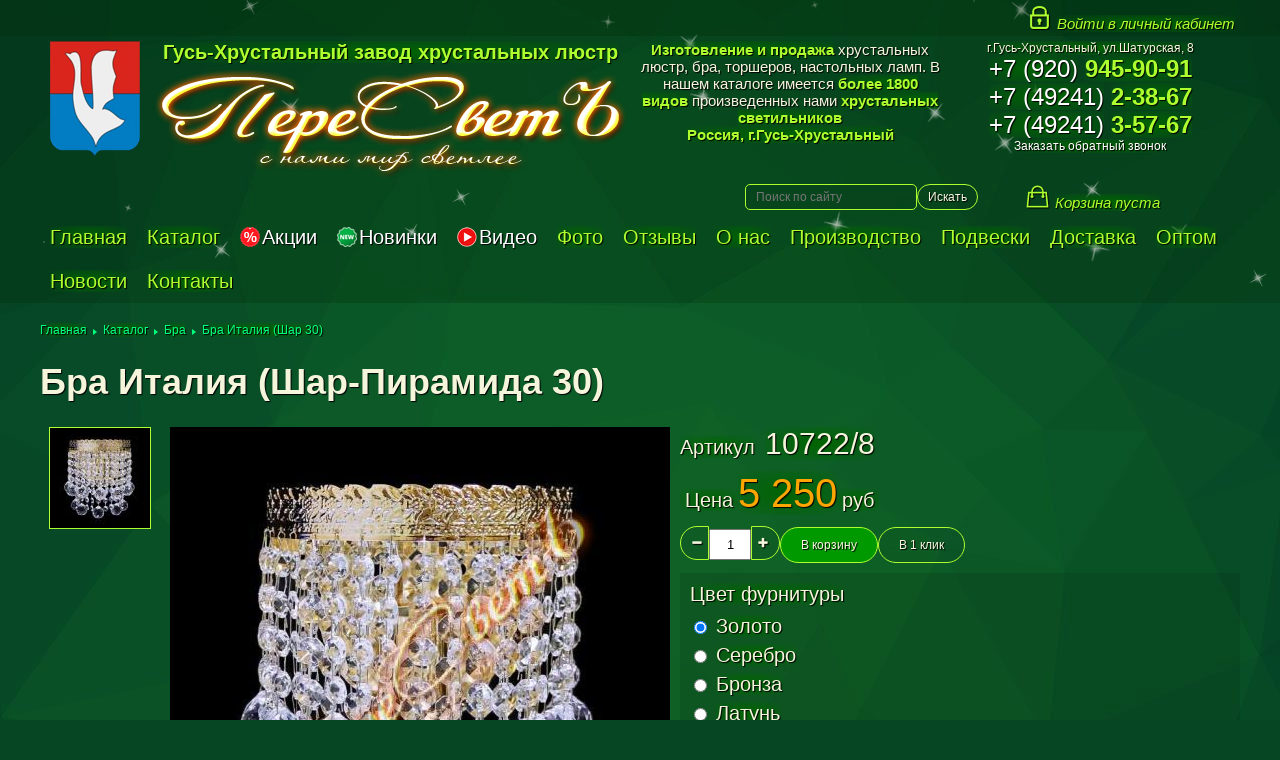

--- FILE ---
content_type: text/html; charset=UTF-8
request_url: https://peresvet-gh.ru/good1567.html
body_size: 42556
content:
<!DOCTYPE html PUBLIC "-//W3C//DTD XHTML 1.0 Transitional//EN" "http://www.w3.org/TR/xhtml1/DTD/xhtml1-transitional.dtd">
<html xmlns="http://www.w3.org/1999/xhtml">
<head>
<meta http-equiv="content-type" content="text/html; charset=utf-8" />
<meta name="description" content="Бра Италия (Шар-Пирамида 30)" />
<meta name="keywords" content="(шар-пирамида 30) бра италия" />
<meta name="viewport" content="width=device-width, initial-scale=1.0" />
<link type="image/x-icon" rel="shortcut icon" href="/favicon.ico" />
<link type="text/css" rel="stylesheet" href="/css/style.css?3" />
<noscript><style type="text/css">.lazyload{display:none;}</style></noscript>
<title>Бра Италия (Шар-Пирамида 30)</title>
<script type="text/javascript" src="/js/jscript.js?3"></script>
<script type="text/javascript" src="/js/norightbutton.js"></script>
</head>
<body id="good" class="hd">
<script type="text/javascript">if(!document.cookie){document.cookie="delphinatomic";}if(!document.cookie){document.write('<div class="alert alert-error">В вашем браузере отключены Cookie. Некоторые функции сайта будут недоступны.</div>');}else{document.cookie="delphinatomic;expires=Thu, 01-Jul-2010 00:00:00 GMT";}</script><noscript><div class="alert alert-error">В вашем браузере отключен Java Script. Некоторые функции сайта будут недоступны.</div></noscript>

<div class="canvas"><canvas id="canvas"></canvas></div>

<div id="header">
<div class="header-top"><script src="https://api-maps.yandex.ru/2.0/?apikey=f2ff2c39-db06-43bb-92e8-b63ad3e844b0&load=package.full&lang=ru-RU" type="text/javascript"></script><script type="text/javascript">ymaps.ready(function(){ajax("command=goods_geoip&ip3=018188052082&country="+ymaps.geolocation.country+"&region="+ymaps.geolocation.region+"&city="+ymaps.geolocation.city);});</script><div class="container"><div class="row"><div class="span60"><style type="text/css">.pluginCabinetMini a {text-decoration:none;}.pluginCabinetMini i {font-size:25px; line-height:25px; color:GreenYellow;}.pluginCabinetMini i span {font-size:15px; line-height:15px; vertical-align:middle;}.pluginCabinetMini span.text {margin:0 5px;}.pluginCabinetMini:hover span.text {color:LightGreen;}</style><div class="pluginCabinetMini"><a href="/cabinet.html"><i class="icon icon-lock"><span class="text"><nobr>Войти в личный кабинет</nobr></span></i></a></div></div></div></div></div>
<div class="header"><script src="https://api-maps.yandex.ru/2.0/?apikey=f2ff2c39-db06-43bb-92e8-b63ad3e844b0&load=package.full&lang=ru-RU" type="text/javascript"></script><script type="text/javascript">ymaps.ready(function(){ajax("command=goods_geoip&ip3=018188052082&country="+ymaps.geolocation.country+"&region="+ymaps.geolocation.region+"&city="+ymaps.geolocation.city);});</script><div class="container"><div class="row"><div class="col hidden-xs col-sm-10 col-md-10 col-lg-5 col-hd-5 tac fs12"><div class="gerb"><a href="/"><img src="/images/void.gif" alt="Гусь-Хрустальный завод хрустальных люстр" width="90" height="115" border="0" /></a></div></div><div class="col col-sm-45 col-md-35 col-lg-25 col-hd-20 tac fs12"><div class="slogan"><span>Гусь-Хрустальный завод хрустальных люстр</span></div><div class="logo"><a href="/"><img src="/images/void.gif" alt="ООО ПереСветъ - Гусь-Хрустальный завод хрустальных люстр" width="500" height="115" border="0" /></a></div></div><div class="col hidden-xs hidden-sm hidden-md col-lg-15 col-hd-20 tac fs12"><div class="hidden-lg"><script src="https://api-maps.yandex.ru/2.0/?apikey=f2ff2c39-db06-43bb-92e8-b63ad3e844b0&load=package.full&lang=ru-RU" type="text/javascript"></script><script type="text/javascript">ymaps.ready(function(){ajax("command=goods_geoip&ip3=018188052082&country="+ymaps.geolocation.country+"&region="+ymaps.geolocation.region+"&city="+ymaps.geolocation.city);});</script><div class="info"><span>Изготовление и продажа</span><br />хрустальных люстр, бра, торшеров, настольных ламп<br />В нашем каталоге имеется <span>более 1800 видов</span><br />произведенных нами <span>хрустальных светильников</span><br /><span>Россия, г.Гусь-Хрустальный</span></div></div><div class="hidden-hd"><script src="https://api-maps.yandex.ru/2.0/?apikey=f2ff2c39-db06-43bb-92e8-b63ad3e844b0&load=package.full&lang=ru-RU" type="text/javascript"></script><script type="text/javascript">ymaps.ready(function(){ajax("command=goods_geoip&ip3=018188052082&country="+ymaps.geolocation.country+"&region="+ymaps.geolocation.region+"&city="+ymaps.geolocation.city);});</script><div class="info"><span>Изготовление и продажа</span> хрустальных люстр, бра, торшеров, настольных ламп. В нашем каталоге имеется <span>более 1800 видов</span> произведенных нами <span>хрустальных светильников</span><br /><span>Россия, г.Гусь-Хрустальный</span></div></div><div class="hidden-lg hidden-hd"><script src="https://api-maps.yandex.ru/2.0/?apikey=f2ff2c39-db06-43bb-92e8-b63ad3e844b0&load=package.full&lang=ru-RU" type="text/javascript"></script><script type="text/javascript">ymaps.ready(function(){ajax("command=goods_geoip&ip3=018188052082&country="+ymaps.geolocation.country+"&region="+ymaps.geolocation.region+"&city="+ymaps.geolocation.city);});</script><div class="info fs14"><span>Изготовление и продажа</span> хрустальных люстр, бра, торшеров, настольных ламп<br />В нашем каталоге имеется <span>более 1800 видов</span> произведенных нами <span>хрустальных светильников</span><br /><span>Россия, г.Гусь-Хрустальный</span></div></div></div><div class="col hidden-xs hidden-sm col-md-15 col-lg-15 col-hd-15 tac fs12"><script src="https://api-maps.yandex.ru/2.0/?apikey=f2ff2c39-db06-43bb-92e8-b63ad3e844b0&load=package.full&lang=ru-RU" type="text/javascript"></script><script type="text/javascript">ymaps.ready(function(){ajax("command=goods_geoip&ip3=018188052082&country="+ymaps.geolocation.country+"&region="+ymaps.geolocation.region+"&city="+ymaps.geolocation.city);});</script><div><span class="address fs12"><nobr>г.Гусь-Хрустальный,</nobr> <nobr>ул.Шатурская, 8</nobr></span></div><div class="contacts" style="margin-bottom:10px;"><a href="tel:+79209459091"><span class="prefix">+7 (920)</span> <span class="telephone">945-90-91</span></a><br /><a href="tel:+74924123867"><span class="prefix">+7 (49241)</span> <span class="telephone">2-38-67</span></a><br /><a href="tel:+74924135767"><span class="prefix">+7 (49241)</span> <span class="telephone">3-57-67</span></a><br /><a href="/contacts.html#feedback"><span style="font-size:12px;">Заказать обратный звонок</span></a></div></div><div class="col span60 hidden-lg hidden-hd text-center"><script src="https://api-maps.yandex.ru/2.0/?apikey=f2ff2c39-db06-43bb-92e8-b63ad3e844b0&load=package.full&lang=ru-RU" type="text/javascript"></script><script type="text/javascript">ymaps.ready(function(){ajax("command=goods_geoip&ip3=018188052082&country="+ymaps.geolocation.country+"&region="+ymaps.geolocation.region+"&city="+ymaps.geolocation.city);});</script><div class="info fs14"><span>Изготовление и продажа</span> хрустальных люстр, бра, торшеров, настольных ламп<br />В нашем каталоге имеется <span>более 1800 видов</span> произведенных нами <span>хрустальных светильников</span><br /><span>Россия, г.Гусь-Хрустальный</span></div></div><div class="col span60 hidden-md hidden-lg hidden-hd text-center"><script src="https://api-maps.yandex.ru/2.0/?apikey=f2ff2c39-db06-43bb-92e8-b63ad3e844b0&load=package.full&lang=ru-RU" type="text/javascript"></script><script type="text/javascript">ymaps.ready(function(){ajax("command=goods_geoip&ip3=018188052082&country="+ymaps.geolocation.country+"&region="+ymaps.geolocation.region+"&city="+ymaps.geolocation.city);});</script><div><span class="address fs12"><nobr>г.Гусь-Хрустальный,</nobr> <nobr>ул.Шатурская, 8</nobr></span></div><div class="contacts" style="margin-bottom:10px;"><a href="tel:+79209459091"><span class="prefix">+7 (920)</span> <span class="telephone">945-90-91</span></a><br /><a href="tel:+74924123867"><span class="prefix">+7 (49241)</span> <span class="telephone">2-38-67</span></a><br /><a href="tel:+74924135767"><span class="prefix">+7 (49241)</span> <span class="telephone">3-57-67</span></a><br /><a href="/contacts.html#feedback"><span style="font-size:12px;">Заказать обратный звонок</span></a></div></div></div></div></div>
<div class="header-bottom"><script src="https://api-maps.yandex.ru/2.0/?apikey=f2ff2c39-db06-43bb-92e8-b63ad3e844b0&load=package.full&lang=ru-RU" type="text/javascript"></script><script type="text/javascript">ymaps.ready(function(){ajax("command=goods_geoip&ip3=018188052082&country="+ymaps.geolocation.country+"&region="+ymaps.geolocation.region+"&city="+ymaps.geolocation.city);});</script><div class="container"><div class="row"><div class="col hidden-xs hidden-sm col-md-32 col-lg-35 col-hd-42">&nbsp;</div><div class="col col-sm-30 col-md-17 col-lg-14 col-hd-11 text-center-xs text-center-sm"><div class="search"><form action="/search.html"><input type="text" name="search" value="" maxlength="50" placeholder="Поиск по сайту" /><button class="btn btn-sm btn-outline" type="submit">Искать</button></form></div></div><div class="col col-sm-30 col-md-11 col-lg-9 col-hd-7 text-center-xs text-center-sm"><div class="basket"><style type="text/css">.pluginBasketMini a {text-decoration:none;}.pluginBasketMini i {font-size:25px; line-height:25px; color:GreenYellow;}.pluginBasketMini i span {font-size:15px; line-height:15px; vertical-align:middle;}.pluginBasketMini i span.text {margin:0 5px;}.pluginBasketMini i span.number {padding:5px; color:white; background-color:green; border-radius:20px;}.pluginBasketMini i:hover span.text {color:LightGreen;}</style><div class="pluginBasketMini"><a href="/basket.html"><i class="icon icon-bag"><span class="text"><nobr>Корзина пуста</nobr></span></i></a></div></div></div></div><div class="row"><div class="col span60"><div class="mainmenu"><ul class="l0"><li><a href="/"><span>Главная</span></a></li><li><a href="/catalog.html"><span>Каталог</span></a></li><li class="sale"><a href="/sale.html"><span>Акции</span></a></li><li class="new"><a href="/novelty.html"><span>Новинки</span></a></li><li class="video"><a href="/video.html"><span>Видео</span></a></li><li><a href="/our-works.html"><span>Фото</span></a></li><li><a href="/reviews.html"><span>Отзывы</span></a></li><li><a href="/about.html"><span>О нас</span></a></li><li><a href="/manufacture.html"><span>Производство</span></a></li><li><a href="/suspension.html"><span>Подвески</span></a></li><li><a href="/delivery.html"><span>Доставка</span></a></li><li><a href="/lustry-optom.html"><span>Оптом</span></a></li><li><a href="/news.html"><span>Новости</span></a></li><li><a href="/contacts.html"><span>Контакты</span></a></li></ul></div></div></div></div></div>
</div>
<div id="body">
<div class="container"><div class="body"><div class="content"><a name="h"></a><ul class="crumbs"><li><a href="/"><span>Главная</span></a></li><li><a href="/catalog.html"><span>Каталог</span></a></li><li><a href="/hrustalnye-bra"><span>Бра</span></a></li><li><a href="/good1567.html"><span>Бра Италия (Шар 30)</span></a></li></ul><h1>Бра Италия (Шар-Пирамида 30)</h1><style type="text/css">.pluginGood .row .col {font-size:20px;}.pluginGood .thumbs .item {text-align:center;}.pluginGood .thumbs .item.select img { border:1px solid GreenYellow;}.pluginGood .picture {position:relative; text-align:center;}.pluginGood .picture img {width:500px; height:500px;}.pluginGood .picture .zoom {position:absolute; left:50%; top:50%; margin-left:-250px; margin-top:-250px; width:500px; height:500px;}.pluginGood .article span.val {margin-left:10px; font-size:150%;}.pluginGood .prices {margin:10px 0;}.pluginGood .prices .price {float:left;}.pluginGood .prices .price_old {float:left; position:relative; bottom:-18px; text-decoration:line-through;}.pluginGood .prices .price span.val {font-size:200%; color:orange;}.pluginGood .prices span.txt {padding:0 5px;}.pluginGood .prices .buttons {margin:10px 0;}.pluginGood .prices .buttons input.number {text-align:center;}.pluginGood .prices span.favorite {font-size:30px; color:SpringGreen; transform:scale(1); transition:transform .25s;}.pluginGood .prices span.favorite:hover {transform:scale(1.25); transition:transform .25s;}.pluginGood .avail {margin:10px 0;}.pluginGood .avail.avail-1 {color:red;}.pluginGood .avail.avail0 {color:orange;}.pluginGood .avail.avail1 {color:green;}.pluginGood .tags ul {margin:0; padding:0;}.pluginGood .tags ul li {float:left; list-style:none;}.pluginGood .static {overflow:hidden;}.pluginGood .static table th {padding:2px; font-size:12px;}.pluginGood .static table td {padding:3px; text-align:center;}.pluginGood .static table td:first-child {text-align:left;}.pluginGood .static table tbody tr:nth-child(even) {background-color:rgba(0,0,0,.075);}.pluginGood .dynamics {background-color:rgba(0,0,0,.1);}.pluginGood .dynamics .title {padding:5px;}.pluginGood .dynamics .group {padding:5px; border-bottom:1px dotted GreenYellow;}.pluginGood .dynamics .group table th {padding:2px; font-size:12px;}.pluginGood .dynamics .group table td {padding:2px; text-align:center;}.pluginGood .dynamics .group table td:nth-child(2) {text-align:left;}.pluginGood .dynamics .group table td:nth-last-child(3) {text-align:right;}.pluginGood .dynamics .group table td:nth-last-child(3) nobr {color:orange;}.pluginGood .gooddescription {margin-top:10px;}</style><div class="pluginGood"><div class="row"><script type="text/javascript">function thumbclick(src, ani){var img2 = document.querySelector("img[data-src3='" + src + "']"); if (!img2) {return;}if (img2.parentNode.parentNode.classList.contains("select")) {return;}var img = element('.pluginGood .picture img'), pic = img.parentNode.parentNode, count; if (!img) {return;}if (img.dataset.lazyload) {img.removeAttribute("data-lazyload");}pic.style.overflow = "hidden"; pic.style.background = "url(" + img.src + ") center center no-repeat";img.style.position = "relative"; img.src = img2.dataset.src; img.parentNode["href"] = img2.dataset.src2;if (ani === "l2r") {anistyle(img, "left", 0 - img.width, "px", 50, 0);}else if (ani === "r2l") {anistyle(img, "left", img.width, "px", -50, 0);}else if (ani === "o") {anistyle(img, "opacity", 0, "", .1, 1);}removeClassesBy(".pluginGood .thumbs .item", "select");addClass(img2.parentNode.parentNode, "select");}</script><div class="col hidden-xs col-sm-offset4 col-sm-9 col-md-offset9 col-md-7 col-lg-6 col-hd-4 col-fd-4"><div class="thumbs"><div class="item select"><a href="javascript:void(0);" data-rel="prettyPhoto"><img src="/images/fill.gif" data-lazyload="/cache/upload_goods_1_1567_bra-italiya-shar30-10722-8-1-100-100.jpg" class="lazyload" alt="" onclick="javascript:thumbclick('bra-italiya-shar30-10722-8-1','o');" data-src="/cache/upload_goods_1_1567_bra-italiya-shar30-10722-8-1-500-500.jpg" data-src2="/cache/upload_goods_1_1567_bra-italiya-shar30-10722-8-1-768-768.jpg" data-src3="bra-italiya-shar30-10722-8-1" width="100" height="100" /><noscript><img src="/cache/upload_goods_1_1567_bra-italiya-shar30-10722-8-1-100-100.jpg" alt="" width="100" height="100" /></noscript></a></div></div></div><div class="col col-sm-42 col-md-32 col-lg-26 col-hd-20 col-fd-16"><div class="picture"><a href="/cache/upload_goods_1_1567_bra-italiya-shar30-10722-8-1-768-768.jpg" rel="prettyPhoto" target="_blank" onmouseenter="javascript:removeClassBy('.zoom','none');"><img src="/images/fill.gif" data-lazyload="/cache/upload_goods_1_1567_bra-italiya-shar30-10722-8-1-500-500.jpg" class="lazyload" alt="Бра Италия (Шар-Пирамида 30)" width="500" height="500" /><noscript><img src="/cache/upload_goods_1_1567_bra-italiya-shar30-10722-8-1-500-500.jpg" alt="Бра Италия (Шар-Пирамида 30)" width="500" height="500" /></noscript><div class="zoom none" onmouseleave="javascript:addClass(this,'none');" onmousemove="javascript:zoom(this,event);"></div></a></div></div><div class="col col-sm-60 col-md-60 col-lg-28 col-hd-36 col-fd-40"><div class="goodinfo"><div class="article"><span class="txt">Артикул</span><span class="val">10722/8</span></div><div class="prices"><div class="price"><span class="txt">Цена</span><span id="price" class="val">5 250</span><span class="txt">руб</span></div><div class="clearfix"></div><div class="buttons"><button class="btn btn-left btn-outline" onclick="javascript:value1('.prices .buttons input.number','-1','1');"><i class="icon icon-minus"></i></button><input class="input-btn number" type="text" size="2" maxlength="3" value="1" onkeypress="javascrpt:return(onKeyPressNumber(event));" /><button class="btn btn-right btn-outline" onclick="javascript:value1('.prices .buttons input.number','+1','1');"><i class="icon icon-plus"></i></button><button class="btn" type="button" onclick="javascript:if(dynamictest())ajaxbasket(event,1567,dynamicget());">В корзину</button><button class="btn btn-outline" type="button" onclick="javascript:if(dynamictest()){modal('modaloneclick','show',modaloneclick,dynamicget('id_good=1567'),function(){html('#modaloneclick .message','')});}">В 1 клик</button></div></div><script type="text/javascript">function dynamictest(){var elements = document.getElementsByClassName("dynamic"); if (!elements) {return true;}var name = "", value = "";for (var index = 0, count = elements.length; index < count; index++){if (!elements[index].classList.contains("required")) {continue;}if (!name) {name = elements[index].name;}if (name !== elements[index].name){if (!value) {break;}name = elements[index].name;value = "";}if (elements[index].type === "select-one" || elements[index].checked) {value = elements[index].value;}}if (name && !value){name = html(".dynamics .group." + name + " .title span", undefined, name);html("#modalmessage .message p", "Выберите параметр " + "\"" + name + "\"");modal("modalmessage", "show");return false;}return true;}function dynamicget(params){var elements = document.getElementsByClassName("dynamic"); if (!elements) {return "";}if (!params) params = "";var res = params, value = "";for (var index = 0, count = elements.length; index < count; index++){if (elements[index].type !== "select-one" && !elements[index].checked) {continue;}if (res) {res+= ",";}res+= elements[index].name + ":" + elements[index].value;}return res;}</script><div class="dynamics"><div class="group color"><div class="title"><span>Цвет фурнитуры</span></div><table><tbody><tr><td><input id="colorgold" class="dynamic required" type="radio" name="color" value="gold" checked="checked" onchange="javascript:thumbclick('color=gold','r2l');" /></td><td><label for="colorgold"><span>Золото</span></label></td><td><label for="colorgold"><span></span></label></td><td><label for="colorgold"><span></span></label></td><td></td></tr><tr><td><input id="colorsilver" class="dynamic required" type="radio" name="color" value="silver" onchange="javascript:thumbclick('color=silver','r2l');" /></td><td><label for="colorsilver"><span>Серебро</span></label></td><td><label for="colorsilver"><span></span></label></td><td><label for="colorsilver"><span></span></label></td><td></td></tr><tr><td><input id="colorbronze" class="dynamic required" type="radio" name="color" value="bronze" onchange="javascript:thumbclick('color=bronze','r2l');" /></td><td><label for="colorbronze"><span>Бронза</span></label></td><td><label for="colorbronze"><span></span></label></td><td><label for="colorbronze"><span></span></label></td><td></td></tr><tr><td><input id="colorlatun" class="dynamic required" type="radio" name="color" value="latun" onchange="javascript:thumbclick('color=latun','r2l');" /></td><td><label for="colorlatun"><span>Латунь</span></label></td><td><label for="colorlatun"><span></span></label></td><td><label for="colorlatun"><span></span></label></td><td></td></tr></tbody></table></div><div class="group switch"><div class="title"><span>Тип выключателя</span></div><table><tbody><tr><td><input id="switchwire" class="dynamic required" type="radio" name="switch" value="wire" checked="checked" onchange="javascript:thumbclick('switch=wire','r2l');" /></td><td><label for="switchwire"><span>На проводе</span></label></td><td><label for="switchwire"><span></span></label></td><td><label for="switchwire"><span></span></label></td><td></td></tr><tr><td><input id="switchembedded" class="dynamic required" type="radio" name="switch" value="embedded" onchange="javascript:thumbclick('switch=embedded','r2l');" /></td><td><label for="switchembedded"><span>Встраиваемый</span></label></td><td><label for="switchembedded"><span></span></label></td><td><label for="switchembedded"><span></span></label></td><td></td></tr></tbody></table></div><div class="group view"><div class="title"><span>Хрусталь</span></div><table><tbody><tr><td><input id="viewball" class="dynamic required" type="radio" name="view" value="ball" checked="checked" onchange="javascript:thumbclick('view=ball','r2l');" /></td><td><label for="viewball"><span>Шар</span></label></td><td><label for="viewball"><span></span></label></td><td><label for="viewball"><span></span></label></td><td></td></tr><tr><td><input id="viewpyramid" class="dynamic required" type="radio" name="view" value="pyramid" onchange="javascript:thumbclick('view=pyramid','r2l');" /></td><td><label for="viewpyramid"><span>Пирамида</span></label></td><td><label for="viewpyramid"><span></span></label></td><td><label for="viewpyramid"><span></span></label></td><td></td></tr></tbody></table></div><script type="text/javascript">function dynamicselect(obj,price){if(!price){return;}var elements=document.getElementsByClassName("dynamic");if(!elements){return;}var price2=parseFloat(price);for(var index=0,count=elements.length;index<count;index++){var val=elements[index].dataset.price;if(!val||!elements[index].checked){continue;}if(val[0]==="!"){price2=Math.round(parseFloat(val.substr(1))*100/100);}else if(val[0]==="+"){price2=Math.round(price2+parseFloat(val.substr(1))*100/100);}else if(val[0]==="-"){price2=Math.round(price2-parseFloat(val.substr(1))*100/100);}else if(val[0]==="*"){price2=Math.round(price2*parseFloat(val.substr(1))*100/100);}else if(val[0]==="/"){price2=Math.round(price2/parseFloat(val.substr(1))*100)/100;}else if(val[0]==="%"){price2=Math.round(price2*parseFloat(val.substr(1)))/100;}else {price2=parseFloat(val);}}/*obj=element("#price");if(!obj){return;}aniprice(obj,price,100,price2);*/html("#price",price2.format(0,3," ",","));blinkClassBy("#price","red");}</script></div><div id="static" class="taba static"><h3>Характеристики</h3><ul><li><div class="txt"><span>Диаметр</span></div><div class="val"><span>180<span class="bbcode font-small"> мм</span></span></div></li><li><div class="txt"><span>Высота</span></div><div class="val"><span>200<span class="bbcode font-small"> мм</span></span></div></li><li><div class="txt"><span>Количество ламп</span></div><div class="val"><span>1<span class="bbcode font-small"> шт</span></span></div></li><li><div class="txt"><span>Площадь освещения</span></div><div class="val"><span>3<span class="bbcode font-small"> кв.м.</span></span></div></li><li><div class="txt"><span>Зеркало</span></div><div class="val"><span>Нет</span></div></li><li><div class="txt"><span>Патрон</span></div><div class="val"><span>E27</span></div></li></ul></div></div></div></div><div class="row"><div class="col span60"><div class="gooddescription"></div></div></div></div><script type="text/javascript">function modaloneclick(idclass, event, params){event.target.dataset.wait = "<img src=/images/load/box16c.gif width=16 height=16 />";if (event.target.form.params) event.target.form.params.value = params;ajax(ajaxargs(event.target.form), "", function(data, message, error){modaloneclickresult(idclass, event, message, error);}, event.target);}function modaloneclickresult(idclass, event, message, error){if (error){error = error.replace("[fullname]", "[Ф.И.О.]");error = error.replace("[telephone]", "[Телефон]");if (!html("#" + idclass + " .message", "<div class='alert alert-error'>" + error + "</div>")) {alert(error);}}else{message = message.split(String.fromCharCode(1)); if (message.length > 0 && message[0]) {message = message[0];} else {message = "";}html("#" + idclass + " .message", "");modal(idclass, "hide");if (html("#modalmessage .message p", (message ? message : "Сообщение успешно отправлено"))) {modal("modalmessage", "show");}else (alert((message ? message : "Сообщение успешно отправлено")));}}</script><section id="modaloneclick" class="modal"><div class="modal-dialog modal-dialog-400"><button class="btn btn-circle btn-outline modal-close" type="button"><i class="icon icon-close modal-close"></i></button><header>Купить в 1 клик</header><div class="message"></div><div class="frm"><form><input type="hidden" name="command" value="feedback_oneclick" /><input type="hidden" name="location" value="/good1567.html" /><input type="hidden" name="params" value="" /><div class="frm-elm"><label for="fullname" class="required"><sup>*</sup>Ф.И.О.</label><br/><input id="fullname" class="required" type="text" name="fullname" maxlength="50" size="50" /></div><div class="frm-elm"><label for="telephone" class="required"><sup>*</sup>Телефон</label><br/><input id="telephone" class="required" type="text" name="telephone" maxlength="50" size="50" /></div><button type="button" class="btn modal-submit">Отправить</button><a class="modal-close" href="javascript:void(0);">Отменить</a></form></div></div></section><script type="text/javascript">function ajaxbasket(event, id_good, is_dynamic){event.target.dataset.wait = "<img src=/images/load/box16c.gif width=16 height=16 />";var number = element(".prices .buttons input.number"); if (number) {number = number.value;} else {number = "+1";}ajax("command=orders_basket&id_good=" + id_good + "&number=" + number + (is_dynamic ? "&is_dynamic=" + is_dynamic : ""), "", function(data, message, error){ajaxbasketresult(event, message, error);}, event.target);}function ajaxbasketresult(event, message, error){if (error){error = error.replace("[number]", "[Количество]");if (html("#modalmessage .message p", error)) {modal("modalmessage", "show");} else {alert(error);}}else{message = message.split(String.fromCharCode(1)); if (message.length > 0 && message[0]) {message = JSON.parse(message[0]);} else {message = JSON.parse("{}");}html("#modalbasketnumber", message["number"]);html("#modalbasketsumma", message["summa"]);html("#header .basket", message["basket"]);modal("modalbasket", "show");}}</script><section id="modalbasket" class="modal"><div class="modal-dialog modal-dialog-400"><button class="btn btn-circle btn-outline modal-close" type="button"><i class="icon icon-close modal-close"></i></button><header>Товар успешно добавлен в корзину</header><div class="message"><p>Товаров в корзине: <span id="modalbasketnumber"></span> шт<br />На сумму: <span id="modalbasketsumma"></span> руб</p><p>Вы можете продолжить покупки или перейти в корзину для оформления заказа.</p></div><a class="modal-close" href="javascript:void(0);">Продолжить покупки</a><button type="button" class="btn modal-submit" onclick="javascript:window.location.href='/basket.html'">Перейти в корзину</button></div></section><section id="modalmessage" class="modal"><div class="modal-dialog modal-dialog-400"><button class="btn btn-circle btn-outline modal-close" type="button"><i class="icon icon-close modal-close"></i></button><header>Сообщение</header><div class="message"><p>Сообщение</p></div><button type="button" class="btn modal-close">Закрыть</button></div></section></div></div></div>
</div>
<div id="footer">
<div class="container"><script src="https://api-maps.yandex.ru/2.0/?apikey=f2ff2c39-db06-43bb-92e8-b63ad3e844b0&load=package.full&lang=ru-RU" type="text/javascript"></script><script type="text/javascript">ymaps.ready(function(){ajax("command=goods_geoip&ip3=018188052082&country="+ymaps.geolocation.country+"&region="+ymaps.geolocation.region+"&city="+ymaps.geolocation.city);});</script><div class="row"><div class="col span20 fs14"><div class="footerinfo"><span>601500, <nobr>Владимирская область,</nobr> <nobr>г.Гусь-Хрустальный,</nobr> <nobr>ул.Шатурская, 8</nobr></span><br /><a href="tel:+79209459091"><span>+7 (920) 945-90-91</span></a><br /><a href="tel:+74924123867"><span>+7 (49241) 2-38-67</span></a><br /><a href="tel:+74924135767"><span>+7 (49241) 3-57-67</span></a><br /><a href="mailto:peresvet-gh@mail.ru"><span>peresvet-gh@mail.ru</span></a><br /><a href="mailto:4924123867@mail.ru"><span>4924123867@mail.ru</span></a><br /><span>Менеджеры:</span><br /><a href="tel:+79038315662"><span>+7 (903) 831-56-62, Александр</span></a><br /><a href="tel:+79209459091"><span>+7 (920) 945-90-91, Татьяна</span></a><br /></div></div><div class="col span10 fs14"><div class="footermenu"><ul class="l0"><li><a href="/"><span>Главная</span></a></li><li><a href="/catalog.html"><span>Каталог</span></a></li><li class="sale"><a href="/sale.html"><span>Акции</span></a></li><li class="new"><a href="/novelty.html"><span>Новинки</span></a></li><li class="video"><a href="/video.html"><span>Видео</span></a></li><li><a href="/our-works.html"><span>Фото</span></a></li><li><a href="/reviews.html"><span>Отзывы</span></a></li><li><a href="/about.html"><span>О нас</span></a></li><li><a href="/manufacture.html"><span>Производство</span></a></li><li><a href="/suspension.html"><span>Подвески</span></a></li><li><a href="/delivery.html"><span>Доставка</span></a></li><li><a href="/lustry-optom.html"><span>Оптом</span></a></li><li><a href="/news.html"><span>Новости</span></a></li><li><a href="/contacts.html"><span>Контакты</span></a></li></ul></div></div><div class="col span10 fs14"><ul class="footermenu"><li><a href="/cabinet.html"><span>Личный кабинет</span></a></li><li><a href="/contacts.html#feedback"><span>Обратная связь</span></a></li><li><a href="/tags.html"><span>Быстрый поиск</span></a></li><li class="h1"><a href="/good.html"><span>Люстра интернет магазин</span></a></li><li><a href="/цветные-люстры"><span>Цветные люстры</span></a></li><li><a href="/квадратные-люстры"><span>Квадратные люстры</span></a></li><li><a href="/современные-люстры"><span>Современные люстры</span></a></li><li><a href="/хрустальные-люстры"><span>Хрустальные люстры</span></a></li><li><a href="/каталог-люстры"><span>Каталог хрустальных люстр</span></a></li></ul></div><div class="col span10 fs14"><div class="footergroups"><ul class="l0"><li><a href="/bolshie-hrustalnye-lyustry"><span>Большие люстры</span></a></li><li><a href="/potolochnye-hrustalnye-lyustry"><span>Потолочные люстры</span></a></li><li><a href="/podvesnye-hrustalnye-lyustry"><span>Подвесные люстры</span></a></li><li><a href="/hrustalnye-bra"><span>Бра</span></a></li><li><a href="/nastolnye-lampy-s-hrustalnymi-podveskami"><span>Настольные лампы</span></a></li><li><a href="/torshery-s-hrustalnymi-podveskami"><span>Торшеры</span></a></li><li><a href="/barnye-hrustalnye-lyustry"><span>Барные люстры</span></a></li><li><a href="/bronzovie-hrustalnye-lyustry"><span>Бронзовые люстры</span></a></li><li><a href="/sredstvo-dlya-chistki-hrustalnyh-lyustr"><span>Средство для чистки хрустальных люстр</span></a></li></ul></div></div><div class="col span10 fs14">
<div class="da"><a href="http://web.da33.ru" title="WEB студия - DelphinAtomic" target="_blank"><img src="/images/das.png" onmouseover="this.src='/images/dac.png'" onmouseout="this.src='/images/das.png'" width="150" height="90" border="0" alt="WEB студия - DelphinAtomic" /></a></div>

<div class="counter">
<!--log.da33.ru counter--><script type="text/javascript"><!--
document.write("<a href='http://log.da33.ru/report/peresvet-gh.ru/' "+
"target=_blank><img src='http://log.da33.ru/da33.php?r"+
escape(document.referrer)+((typeof(screen)=="undefined")?"":
";s"+screen.width+"*"+screen.height+"*"+(screen.colorDepth?
screen.colorDepth:screen.pixelDepth))+";u"+escape(document.URL)+
";"+Math.random()+"' alt='Счёты' title='da33.ru - статистика посещений'"+
"width='88' height='31'></a>");//-->
</script><!--log.da33.ru counter--></div>
</div></div><script type="text/javascript">document.addEventListener("DOMContentLoaded",function(){var obj=element("#header .logo");if(!obj){return;}var start=0,count=6,h=obj.clientHeight;f=false;setTimeout(pluginanimation,1500);function pluginanimation(){if(window["windowIsFocused"]===false||document.documentElement.scrollTop>obj.offsetTop+obj.clientHeight){setTimeout(pluginanimation,125);return;}if(start<count){obj.style.backgroundPosition="center top "+(0-((f?h*(count-1)-start*h:start*h)))+"px";start++;setTimeout(pluginanimation,125);}else{f=!f;start=0;setTimeout(pluginanimation,(f?125:1500));}}});</script><script type="text/javascript">document.addEventListener("DOMContentLoaded",function(){var ctx="canvas";if(!ctx){return;}ctx=element("canvas");if(!ctx||!ctx.getContext){return;}var ctxwidth=(ctx.parentNode?ctx.parentNode.clientWidth:ctx.width),ctxheight=(ctx.parentNode?ctx.parentNode.clientHeight:ctx.height),left=Math.max((document.body.clientWidth-1920)/2,0),right=Math.min(left+1920,ctxwidth);ctx.width=ctxwidth;ctx.height=ctxheight;ctx=ctx.getContext("2d");if(!ctx){return;}var img=new Image();if(!img){return;}var images=[];img.src="/images/flash.png";img.onload=function(){try{for(var i=0;i<25;i++){pluginflashset(i);}setInterval(pluginflash,125);}catch(err){return;}};function pluginflashset(i){images[i]={x:random(left,right-img.width),y:random(0,ctxheight-img.height),s:random(-10,0),d:random(-1,1,2),a:0,b:0};}function pluginflash(){if(window["windowIsFocused"]===false||window.pageYOffset>ctxheight){return;}ctx.clearRect(0,0,ctxwidth,ctxheight);for(var i=0;i<25;i++){drawImage(ctx,img,images[i]["x"],images[i]["y"],images[i]["s"]/10,images[i]["s"]/10,images[i]["a"]*images[i]["d"]);if(images[i]["s"]<0){images[i]["s"]+=2}else if(images[i]["b"]<10){images[i]["b"]+=2;images[i]["s"]+=2;images[i]["a"]+=2}else if(images[i]["b"]<20){images[i]["b"]+=2;images[i]["s"]-=2;images[i]["a"]-=2}else{pluginflashset(i);}}};});</script></div>
</div>

<script type="text/javascript">function mobile(){if(false){}else if(document.body.clientWidth>=1560){addClass(document.body,"hd","xs2 xs sm md lg fd");}else if(document.body.clientWidth>=1200){addClass(document.body,"lg","xs2 xs sm md hd fd");}else if(document.body.clientWidth>=960){addClass(document.body,"md","xs2 xs sm lg hd fd");}else if(document.body.clientWidth>=720){addClass(document.body,"sm","xs2 xs md lg hd fd");}else if(document.body.clientWidth>=360){addClass(document.body,"xs","xs2 sm md lg hd fd");}else {addClass(document.body,"xs xs2","sm md lg hd fd");}var obj=document.getElementById("top_admin_info");if(obj){obj.innerText="["+document.body.className+"]";}}window.addEventListener("resize",mobile);window.addEventListener("DOMContentLoaded",mobile);</script><script type="text/javascript">function lazyload(){var elements=document.querySelectorAll("img[data-lazyload]"),i,h=window.innerHeight,h1,obj;for(i=0;i<elements.length;i++){obj=elements[i];h1=obj.getBoundingClientRect();if(h1&&((h1.top>0&&h1.top<h)||(h1.bottom>0&&h1.bottom<h))){obj.src=obj.dataset.lazyload;elements[i].removeAttribute("data-lazyload");}}}window.addEventListener("scroll",lazyload);window.addEventListener("resize",lazyload);window.addEventListener("DOMContentLoaded",lazyload);</script><script type="text/javascript">var prettyphotoa=[],prettyphotoi=-1,prettyphotoo;function prettyphoto1(i){if(i==="prev"){i=prettyphotoi-1;}if(i==="next"){i=prettyphotoi+1;}if(i>prettyphotoa.length-1){i=0;}if(i<0){i=prettyphotoa.length-1}prettyphotoi=i;prettyphotoo.childNodes[1].childNodes[3].innerHTML=prettyphotoa[i].alt;if(prettyphotoa[i].src.substr(0,7)==="/embed/"){prettyphotoo.childNodes[1].childNodes[5].childNodes[5].childNodes[0].classList.add("none");prettyphotoo.childNodes[1].childNodes[5].childNodes[7].childNodes[0].classList.remove("none");prettyphotoo.childNodes[1].childNodes[5].childNodes[7].childNodes[0].onload=function(event){prettyphotoo.childNodes[1].style.width=event.target.width+"px";};prettyphotoo.childNodes[1].childNodes[5].childNodes[7].childNodes[0].width=1280;prettyphotoo.childNodes[1].childNodes[5].childNodes[7].childNodes[0].height=720;prettyphotoo.childNodes[1].childNodes[5].childNodes[7].childNodes[0].src=prettyphotoa[i].url;}else{prettyphotoo.childNodes[1].childNodes[5].childNodes[7].childNodes[0].src="";prettyphotoo.childNodes[1].childNodes[5].childNodes[7].childNodes[0].width=event.target.width;prettyphotoo.childNodes[1].childNodes[5].childNodes[7].childNodes[0].height=event.target.height;prettyphotoo.childNodes[1].childNodes[5].childNodes[7].childNodes[0].classList.add("none");prettyphotoo.childNodes[1].childNodes[5].childNodes[5].childNodes[0].classList.remove("none");prettyphotoo.childNodes[1].childNodes[5].childNodes[5].childNodes[0].onload=function(event){prettyphotoo.childNodes[1].style.width=event.target.naturalWidth+"px";};prettyphotoo.childNodes[1].childNodes[5].childNodes[5].childNodes[0].src=prettyphotoa[i].src;}}function prettyphoto(event){if(!event.target.parentNode||event.target.parentNode.rel!=="prettyPhoto"){return;}prettyphotoo=element("modalprettyphoto");if(!prettyphotoo){return;}var a,i,count;a=document.querySelectorAll("a[rel=prettyPhoto] img");for(i=0,count=a.length;i<count;i++){if(arraysearch(prettyphotoa,a[i].parentNode.pathname,"src")===-1){prettyphotoa[prettyphotoa.length]={alt:a[i].alt,src:a[i].parentNode.pathname,url:a[i].parentNode.href};}};a=document.querySelectorAll("a[data-rel=prettyPhoto] img");for(i=0,count=a.length;i<count;i++){if(arraysearch(prettyphotoa,a[i].dataset.src2,"src")===-1){prettyphotoa[prettyphotoa.length]={alt:a[i].alt,src:a[i].dataset.src2};}};count=prettyphotoa.length;if(!count){return;}for(i=0;i<count;i++){if(prettyphotoa[i].src===event.target.parentNode.pathname){prettyphoto1(i);break;}}prettyphotoo.childNodes[1].childNodes[5].childNodes[1].className="prev"+(count>1?"":" none");prettyphotoo.childNodes[1].childNodes[5].childNodes[3].className="next"+(count>1?"":" none");modal("modalprettyphoto","show");event.preventDefault();event.returnValue=false;}window.addEventListener("click",prettyphoto);</script><section id="modalprettyphoto" class="modal">
<div class="modal-dialog modal-dialog-auto">
<button class="btn btn-circle btn-outline modal-close" type="button"><i class="icon icon-close modal-close"></i></button>
<header>Заголовок</header>
<div class="picture">
<div class="prev" onclick="javascript:prettyphoto1(this.className);"></div>
<div class="next" onclick="javascript:prettyphoto1(this.className);"></div>
<div class="img"><img src="" alt="" width="" height="" /></div>
<div class="frame"><iframe width="0" height="0" src="" frameborder="0" allow="accelerometer; autoplay; encrypted-media; gyroscope; picture-in-picture" allowfullscreen></iframe></div>
</div>
</div>
</section><script type="text/javascript">var zoomimg=new Image();function zoom(obj,event){if(!obj||!obj.parentNode){return;}if(!zoomimg.src||zoomimg.src!=obj.parentNode){zoomimg.src=obj.parentNode;}var b=obj.getBoundingClientRect(),x=Math.max(event.clientX-b.left,0),y=Math.max(event.clientY-b.top,0),w=b.right-b.left;h=b.bottom-b.top;var kx=(zoomimg.width-w)/w,ky=(zoomimg.height-h)/h;obj.style.background="url("+obj.parentNode+")left "+(-x*kx)+"px top "+(-y*ky)+"px no-repeat";}</script><script type="text/javascript">function scrolltobeforea(event){var a=(event.target.href?event.target.href:(event.target.parentNode&&event.target.parentNode.href?event.target.parentNode.href:""));if(a&&a.substr(-2)==="#0"){window.location.href=(window.pageYOffset===0?a.substr(0,a.length-2):a+window.pageYOffset);event.preventDefault();event.returnValue=false;}}function scrolltobeforec(event){if(!event.target.onchange){return;}var a=event.target.onchange.toString(),b=a.indexOf("javascript:window.location.href='"),c=a.indexOf("#0';");if(b>-1&&c>-1){window.location.href=(window.pageYOffset===0?a.substr(b+33,c-b-33):a.substr(b+33,c-b-31)+window.pageYOffset);event.preventDefault();event.returnValue=false;}}function locationafter(event){if(window.location&&window.location.href){var a=window.location.href,b=a.indexOf("#0");if(b>-1){b=a.substr(b+2);if(b&&!window.pageYOffset){window.scrollTo(0,b);}}}}window.addEventListener("click",scrolltobeforea);window.addEventListener("change",scrolltobeforec);window.addEventListener("DOMContentLoaded",locationafter);</script></body>
</html>


--- FILE ---
content_type: text/css
request_url: https://peresvet-gh.ru/css/style.css?3
body_size: 57941
content:
@charset "UTF-8";

@font-face {
  font-family: "untitled-font-2";
  src:url("fonts/untitled-font-2.eot");
  src:url("fonts/untitled-font-2.eot?#iefix") format("embedded-opentype"),
    url("fonts/untitled-font-2.woff") format("woff"),
    url("fonts/untitled-font-2.ttf") format("truetype"),
    url("fonts/untitled-font-2.svg#untitled-font-2") format("svg");
  font-weight: normal;
  font-style: normal;

}

[data-icon]:before {
  font-family: "untitled-font-2" !important;
  content: attr(data-icon);
  font-style: normal !important;
  font-weight: normal !important;
  font-variant: normal !important;
  text-transform: none !important;
  
  line-height: 1;
  
}

[class^="icon-"]:before,
[class*=" icon-"]:before {
  font-family: "untitled-font-2" !important;
  font-style: normal !important;
  font-weight: normal !important;
  font-variant: normal !important;
  text-transform: none !important;
  
  line-height: 1;
  
}

.icon-bag:before {
  content: "\61";
}
.icon-lock:before {
  content: "\63";
}
.icon-unlocked:before {
  content: "\64";
}
.icon-search:before {
  content: "\65";
}
.icon-bars:before {
  content: "\66";
}
.icon-user:before {
  content: "\67";
}
.icon-close:before {
  content: "\68";
}
.icon-down:before {
  content: "\69";
}
.icon-left:before {
  content: "\6a";
}
.icon-right:before {
  content: "\6b";
}
.icon-up:before {
  content: "\6c";
}
.icon-heart:before {
  content: "\6d";
}
.icon-heart-outline:before {
  content: "\6e";
}
.icon-pin:before {
  content: "\72";
}
.icon-star:before {
  content: "\6f";
}
.icon-star-outline:before {
  content: "\70";
}
.icon-eye:before {
  content: "\71";
}
.icon-eye-slash:before {
  content: "\73";
}
.icon-table:before {
  content: "\74";
}
.icon-check:before {
  content: "\75";
}
.icon-telephone:before {
  content: "\76";
}
.icon-plus:before {
  content: "\78";
}
.icon-minus:before {
  content: "\79";
}
.icon-home:before {
  content: "\62";
}

/*general.css*/
.none {display:none;}
.block {display:block;}
.hidden {visibility:hidden;}
.visible {visibility:visible;}
.right {float:right;}
.left {float:left;}
.outlinered {outline:1px solid red;}
.bred {border:1px solid red;}
.pointer {cursor:pointer;}
.overflow {overflow:hidden;}
.h1 {height:1px; overflow:hidden;}
.fs12, .font-small {font-size:12px;}
.fs14 {font-size:14px;}
.fs16, .font-middle {font-size:16px;}
.fs18 {font-size:18px;}
.fs20, .font-normal {font-size:20px;}
.mw3 {min-width:33%}
.mw2 {min-width:50%}
.fs200 {font-size:200%;}
.tal {text-align:left;}
.tar {text-align:right;}
.tac {text-align:center;}
.vat {vertical-align:top;}
.vab {vertical-align:bottom;}
.vam {vertical-align:middle;}
.black {color:black;}
.gray {color:gray;}
.red, .error {color:red;}
.blue {color:blue;}
.silver {color:silver;}
.white {color:white;}



/*.mobile*/

body.xs .col.hidden-xs, body.xs .hidden-xs {display:none;}
body.sm .col.hidden-sm, body.sm .hidden-sm {display:none;}
body.md .col.hidden-md, body.md .hidden-md {display:none;}
body.lg .col.hidden-lg, body.lg .hidden-lg {display:none;}
body.hd .col.hidden-hd, body.hd .hidden-hd {display:none;}

body .row {font-size:0;}
body .row .col {display:inline-block; vertical-align:top;}

body.sm .row .span1, body.sm .row .col-sm-1, body.md .row .col-sm-1, body.lg .row .col-sm-1, body.hd .row .col-sm-1 {width:12px;}
body.sm .row .span2, body.sm .row .col-sm-2, body.md .row .col-sm-2, body.lg .row .col-sm-2, body.hd .row .col-sm-2 {width:24px;}
body.sm .row .span3, body.sm .row .col-sm-3, body.md .row .col-sm-3, body.lg .row .col-sm-3, body.hd .row .col-sm-3 {width:36px;}
body.sm .row .span4, body.sm .row .col-sm-4, body.md .row .col-sm-4, body.lg .row .col-sm-4, body.hd .row .col-sm-4 {width:48px;}
body.sm .row .span5, body.sm .row .col-sm-5, body.md .row .col-sm-5, body.lg .row .col-sm-5, body.hd .row .col-sm-5 {width:60px;}
body.sm .row .span6, body.sm .row .col-sm-6, body.md .row .col-sm-6, body.lg .row .col-sm-6, body.hd .row .col-sm-6 {width:72px;}
body.sm .row .span7, body.sm .row .col-sm-7, body.md .row .col-sm-7, body.lg .row .col-sm-7, body.hd .row .col-sm-7 {width:84px;}
body.sm .row .span8, body.sm .row .col-sm-8, body.md .row .col-sm-8, body.lg .row .col-sm-8, body.hd .row .col-sm-8 {width:96px;}
body.sm .row .span9, body.sm .row .col-sm-9, body.md .row .col-sm-9, body.lg .row .col-sm-9, body.hd .row .col-sm-9 {width:108px;}
body.sm .row .span10, body.sm .row .col-sm-10, body.md .row .col-sm-10, body.lg .row .col-sm-10, body.hd .row .col-sm-10 {width:120px;}
body.sm .row .span11, body.sm .row .col-sm-11, body.md .row .col-sm-11, body.lg .row .col-sm-11, body.hd .row .col-sm-11 {width:132px;}
body.sm .row .span12, body.sm .row .col-sm-12, body.md .row .col-sm-12, body.lg .row .col-sm-12, body.hd .row .col-sm-12 {width:144px;}
body.sm .row .span13, body.sm .row .col-sm-13, body.md .row .col-sm-13, body.lg .row .col-sm-13, body.hd .row .col-sm-13 {width:156px;}
body.sm .row .span14, body.sm .row .col-sm-14, body.md .row .col-sm-14, body.lg .row .col-sm-14, body.hd .row .col-sm-14 {width:168px;}
body.sm .row .span15, body.sm .row .col-sm-15, body.md .row .col-sm-15, body.lg .row .col-sm-15, body.hd .row .col-sm-15 {width:180px;}
body.sm .row .span16, body.sm .row .col-sm-16, body.md .row .col-sm-16, body.lg .row .col-sm-16, body.hd .row .col-sm-16 {width:192px;}
body.sm .row .span17, body.sm .row .col-sm-17, body.md .row .col-sm-17, body.lg .row .col-sm-17, body.hd .row .col-sm-17 {width:204px;}
body.sm .row .span18, body.sm .row .col-sm-18, body.md .row .col-sm-18, body.lg .row .col-sm-18, body.hd .row .col-sm-18 {width:216px;}
body.sm .row .span19, body.sm .row .col-sm-19, body.md .row .col-sm-19, body.lg .row .col-sm-19, body.hd .row .col-sm-19 {width:228px;}
body.sm .row .span20, body.sm .row .col-sm-20, body.md .row .col-sm-20, body.lg .row .col-sm-20, body.hd .row .col-sm-20 {width:240px;}
body.sm .row .span21, body.sm .row .col-sm-21, body.md .row .col-sm-21, body.lg .row .col-sm-21, body.hd .row .col-sm-21 {width:252px;}
body.sm .row .span22, body.sm .row .col-sm-22, body.md .row .col-sm-22, body.lg .row .col-sm-22, body.hd .row .col-sm-22 {width:264px;}
body.sm .row .span23, body.sm .row .col-sm-23, body.md .row .col-sm-23, body.lg .row .col-sm-23, body.hd .row .col-sm-23 {width:276px;}
body.sm .row .span24, body.sm .row .col-sm-24, body.md .row .col-sm-24, body.lg .row .col-sm-24, body.hd .row .col-sm-24 {width:288px;}
body.sm .row .span25, body.sm .row .col-sm-25, body.md .row .col-sm-25, body.lg .row .col-sm-25, body.hd .row .col-sm-25 {width:300px;}
body.sm .row .span26, body.sm .row .col-sm-26, body.md .row .col-sm-26, body.lg .row .col-sm-26, body.hd .row .col-sm-26 {width:312px;}
body.sm .row .span27, body.sm .row .col-sm-27, body.md .row .col-sm-27, body.lg .row .col-sm-27, body.hd .row .col-sm-27 {width:324px;}
body.sm .row .span28, body.sm .row .col-sm-28, body.md .row .col-sm-28, body.lg .row .col-sm-28, body.hd .row .col-sm-28 {width:336px;}
body.sm .row .span29, body.sm .row .col-sm-29, body.md .row .col-sm-29, body.lg .row .col-sm-29, body.hd .row .col-sm-29 {width:348px;}
body.sm .row .span30, body.sm .row .col-sm-30, body.md .row .col-sm-30, body.lg .row .col-sm-30, body.hd .row .col-sm-30 {width:360px;}
body.sm .row .span31, body.sm .row .col-sm-31, body.md .row .col-sm-31, body.lg .row .col-sm-31, body.hd .row .col-sm-31 {width:372px;}
body.sm .row .span32, body.sm .row .col-sm-32, body.md .row .col-sm-32, body.lg .row .col-sm-32, body.hd .row .col-sm-32 {width:384px;}
body.sm .row .span33, body.sm .row .col-sm-33, body.md .row .col-sm-33, body.lg .row .col-sm-33, body.hd .row .col-sm-33 {width:396px;}
body.sm .row .span34, body.sm .row .col-sm-34, body.md .row .col-sm-34, body.lg .row .col-sm-34, body.hd .row .col-sm-34 {width:408px;}
body.sm .row .span35, body.sm .row .col-sm-35, body.md .row .col-sm-35, body.lg .row .col-sm-35, body.hd .row .col-sm-35 {width:420px;}
body.sm .row .span36, body.sm .row .col-sm-36, body.md .row .col-sm-36, body.lg .row .col-sm-36, body.hd .row .col-sm-36 {width:432px;}
body.sm .row .span37, body.sm .row .col-sm-37, body.md .row .col-sm-37, body.lg .row .col-sm-37, body.hd .row .col-sm-37 {width:444px;}
body.sm .row .span38, body.sm .row .col-sm-38, body.md .row .col-sm-38, body.lg .row .col-sm-38, body.hd .row .col-sm-38 {width:456px;}
body.sm .row .span39, body.sm .row .col-sm-39, body.md .row .col-sm-39, body.lg .row .col-sm-39, body.hd .row .col-sm-39 {width:468px;}
body.sm .row .span40, body.sm .row .col-sm-40, body.md .row .col-sm-40, body.lg .row .col-sm-40, body.hd .row .col-sm-40 {width:480px;}
body.sm .row .span41, body.sm .row .col-sm-41, body.md .row .col-sm-41, body.lg .row .col-sm-41, body.hd .row .col-sm-41 {width:492px;}
body.sm .row .span42, body.sm .row .col-sm-42, body.md .row .col-sm-42, body.lg .row .col-sm-42, body.hd .row .col-sm-42 {width:504px;}
body.sm .row .span43, body.sm .row .col-sm-43, body.md .row .col-sm-43, body.lg .row .col-sm-43, body.hd .row .col-sm-43 {width:516px;}
body.sm .row .span44, body.sm .row .col-sm-44, body.md .row .col-sm-44, body.lg .row .col-sm-44, body.hd .row .col-sm-44 {width:528px;}
body.sm .row .span45, body.sm .row .col-sm-45, body.md .row .col-sm-45, body.lg .row .col-sm-45, body.hd .row .col-sm-45 {width:540px;}
body.sm .row .span46, body.sm .row .col-sm-46, body.md .row .col-sm-46, body.lg .row .col-sm-46, body.hd .row .col-sm-46 {width:552px;}
body.sm .row .span47, body.sm .row .col-sm-47, body.md .row .col-sm-47, body.lg .row .col-sm-47, body.hd .row .col-sm-47 {width:564px;}
body.sm .row .span48, body.sm .row .col-sm-48, body.md .row .col-sm-48, body.lg .row .col-sm-48, body.hd .row .col-sm-48 {width:576px;}
body.sm .row .span49, body.sm .row .col-sm-49, body.md .row .col-sm-49, body.lg .row .col-sm-49, body.hd .row .col-sm-49 {width:588px;}
body.sm .row .span50, body.sm .row .col-sm-50, body.md .row .col-sm-50, body.lg .row .col-sm-50, body.hd .row .col-sm-50 {width:600px;}
body.sm .row .span51, body.sm .row .col-sm-51, body.md .row .col-sm-51, body.lg .row .col-sm-51, body.hd .row .col-sm-51 {width:612px;}
body.sm .row .span52, body.sm .row .col-sm-52, body.md .row .col-sm-52, body.lg .row .col-sm-52, body.hd .row .col-sm-52 {width:624px;}
body.sm .row .span53, body.sm .row .col-sm-53, body.md .row .col-sm-53, body.lg .row .col-sm-53, body.hd .row .col-sm-53 {width:636px;}
body.sm .row .span54, body.sm .row .col-sm-54, body.md .row .col-sm-54, body.lg .row .col-sm-54, body.hd .row .col-sm-54 {width:648px;}
body.sm .row .span55, body.sm .row .col-sm-55, body.md .row .col-sm-55, body.lg .row .col-sm-55, body.hd .row .col-sm-55 {width:660px;}
body.sm .row .span56, body.sm .row .col-sm-56, body.md .row .col-sm-56, body.lg .row .col-sm-56, body.hd .row .col-sm-56 {width:672px;}
body.sm .row .span57, body.sm .row .col-sm-57, body.md .row .col-sm-57, body.lg .row .col-sm-57, body.hd .row .col-sm-57 {width:684px;}
body.sm .row .span58, body.sm .row .col-sm-58, body.md .row .col-sm-58, body.lg .row .col-sm-58, body.hd .row .col-sm-58 {width:696px;}
body.sm .row .span59, body.sm .row .col-sm-59, body.md .row .col-sm-59, body.lg .row .col-sm-59, body.hd .row .col-sm-59 {width:708px;}
body.sm .row .span60, body.sm .row .col-sm-60, body.md .row .col-sm-60, body.lg .row .col-sm-60, body.hd .row .col-sm-60 {width:720px;}

body.sm .row .offset1, body.sm .row .col-sm-offset1 {margin-left:12px;}
body.sm .row .offset2, body.sm .row .col-sm-offset2 {margin-left:24px;}
body.sm .row .offset3, body.sm .row .col-sm-offset3 {margin-left:36px;}
body.sm .row .offset4, body.sm .row .col-sm-offset4 {margin-left:48px;}
body.sm .row .offset5, body.sm .row .col-sm-offset5 {margin-left:60px;}
body.sm .row .offset6, body.sm .row .col-sm-offset6 {margin-left:72px;}
body.sm .row .offset7, body.sm .row .col-sm-offset7 {margin-left:84px;}
body.sm .row .offset8, body.sm .row .col-sm-offset8 {margin-left:96px;}
body.sm .row .offset9, body.sm .row .col-sm-offset9 {margin-left:108px;}
body.sm .row .offset10, body.sm .row .col-sm-offset10 {margin-left:120px;}
body.sm .row .offset11, body.sm .row .col-sm-offset11 {margin-left:132px;}
body.sm .row .offset12, body.sm .row .col-sm-offset12 {margin-left:144px;}
body.sm .row .offset13, body.sm .row .col-sm-offset13 {margin-left:156px;}
body.sm .row .offset14, body.sm .row .col-sm-offset14 {margin-left:168px;}
body.sm .row .offset15, body.sm .row .col-sm-offset15 {margin-left:180px;}
body.sm .row .offset16, body.sm .row .col-sm-offset16 {margin-left:192px;}
body.sm .row .offset17, body.sm .row .col-sm-offset17 {margin-left:204px;}
body.sm .row .offset18, body.sm .row .col-sm-offset18 {margin-left:216px;}
body.sm .row .offset19, body.sm .row .col-sm-offset19 {margin-left:228px;}
body.sm .row .offset20, body.sm .row .col-sm-offset20 {margin-left:240px;}
body.sm .row .offset21, body.sm .row .col-sm-offset21 {margin-left:252px;}
body.sm .row .offset22, body.sm .row .col-sm-offset22 {margin-left:264px;}
body.sm .row .offset23, body.sm .row .col-sm-offset23 {margin-left:276px;}
body.sm .row .offset24, body.sm .row .col-sm-offset24 {margin-left:288px;}
body.sm .row .offset25, body.sm .row .col-sm-offset25 {margin-left:300px;}
body.sm .row .offset26, body.sm .row .col-sm-offset26 {margin-left:312px;}
body.sm .row .offset27, body.sm .row .col-sm-offset27 {margin-left:324px;}
body.sm .row .offset28, body.sm .row .col-sm-offset28 {margin-left:336px;}
body.sm .row .offset29, body.sm .row .col-sm-offset29 {margin-left:348px;}
body.sm .row .offset30, body.sm .row .col-sm-offset30 {margin-left:360px;}
body.sm .row .offset31, body.sm .row .col-sm-offset31 {margin-left:372px;}
body.sm .row .offset32, body.sm .row .col-sm-offset32 {margin-left:384px;}
body.sm .row .offset33, body.sm .row .col-sm-offset33 {margin-left:396px;}
body.sm .row .offset34, body.sm .row .col-sm-offset34 {margin-left:408px;}
body.sm .row .offset35, body.sm .row .col-sm-offset35 {margin-left:420px;}
body.sm .row .offset36, body.sm .row .col-sm-offset36 {margin-left:432px;}
body.sm .row .offset37, body.sm .row .col-sm-offset37 {margin-left:444px;}
body.sm .row .offset38, body.sm .row .col-sm-offset38 {margin-left:456px;}
body.sm .row .offset39, body.sm .row .col-sm-offset39 {margin-left:468px;}
body.sm .row .offset40, body.sm .row .col-sm-offset40 {margin-left:480px;}
body.sm .row .offset41, body.sm .row .col-sm-offset41 {margin-left:492px;}
body.sm .row .offset42, body.sm .row .col-sm-offset42 {margin-left:504px;}
body.sm .row .offset43, body.sm .row .col-sm-offset43 {margin-left:516px;}
body.sm .row .offset44, body.sm .row .col-sm-offset44 {margin-left:528px;}
body.sm .row .offset45, body.sm .row .col-sm-offset45 {margin-left:540px;}
body.sm .row .offset46, body.sm .row .col-sm-offset46 {margin-left:552px;}
body.sm .row .offset47, body.sm .row .col-sm-offset47 {margin-left:564px;}
body.sm .row .offset48, body.sm .row .col-sm-offset48 {margin-left:576px;}
body.sm .row .offset49, body.sm .row .col-sm-offset49 {margin-left:588px;}
body.sm .row .offset50, body.sm .row .col-sm-offset50 {margin-left:600px;}
body.sm .row .offset51, body.sm .row .col-sm-offset51 {margin-left:612px;}
body.sm .row .offset52, body.sm .row .col-sm-offset52 {margin-left:624px;}
body.sm .row .offset53, body.sm .row .col-sm-offset53 {margin-left:636px;}
body.sm .row .offset54, body.sm .row .col-sm-offset54 {margin-left:648px;}
body.sm .row .offset55, body.sm .row .col-sm-offset55 {margin-left:660px;}
body.sm .row .offset56, body.sm .row .col-sm-offset56 {margin-left:672px;}
body.sm .row .offset57, body.sm .row .col-sm-offset57 {margin-left:684px;}
body.sm .row .offset58, body.sm .row .col-sm-offset58 {margin-left:696px;}
body.sm .row .offset59, body.sm .row .col-sm-offset59 {margin-left:708px;}
body.sm .row .offset60, body.sm .row .col-sm-offset60 {margin-left:720px;}

body.md .row .span1, body.md .row .col-md-1, body.lg .row .col-md-1, body.hd .row .col-md-1 {width:16px;}
body.md .row .span2, body.md .row .col-md-2, body.lg .row .col-md-2, body.hd .row .col-md-2 {width:32px;}
body.md .row .span3, body.md .row .col-md-3, body.lg .row .col-md-3, body.hd .row .col-md-3 {width:48px;}
body.md .row .span4, body.md .row .col-md-4, body.lg .row .col-md-4, body.hd .row .col-md-4 {width:64px;}
body.md .row .span5, body.md .row .col-md-5, body.lg .row .col-md-5, body.hd .row .col-md-5 {width:80px;}
body.md .row .span6, body.md .row .col-md-6, body.lg .row .col-md-6, body.hd .row .col-md-6 {width:96px;}
body.md .row .span7, body.md .row .col-md-7, body.lg .row .col-md-7, body.hd .row .col-md-7 {width:112px;}
body.md .row .span8, body.md .row .col-md-8, body.lg .row .col-md-8, body.hd .row .col-md-8 {width:128px;}
body.md .row .span9, body.md .row .col-md-9, body.lg .row .col-md-9, body.hd .row .col-md-9 {width:144px;}
body.md .row .span10, body.md .row .col-md-10, body.lg .row .col-md-10, body.hd .row .col-md-10 {width:160px;}
body.md .row .span11, body.md .row .col-md-11, body.lg .row .col-md-11, body.hd .row .col-md-11 {width:176px;}
body.md .row .span12, body.md .row .col-md-12, body.lg .row .col-md-12, body.hd .row .col-md-12 {width:192px;}
body.md .row .span13, body.md .row .col-md-13, body.lg .row .col-md-13, body.hd .row .col-md-13 {width:208px;}
body.md .row .span14, body.md .row .col-md-14, body.lg .row .col-md-14, body.hd .row .col-md-14 {width:224px;}
body.md .row .span15, body.md .row .col-md-15, body.lg .row .col-md-15, body.hd .row .col-md-15 {width:240px;}
body.md .row .span16, body.md .row .col-md-16, body.lg .row .col-md-16, body.hd .row .col-md-16 {width:256px;}
body.md .row .span17, body.md .row .col-md-17, body.lg .row .col-md-17, body.hd .row .col-md-17 {width:272px;}
body.md .row .span18, body.md .row .col-md-18, body.lg .row .col-md-18, body.hd .row .col-md-18 {width:288px;}
body.md .row .span19, body.md .row .col-md-19, body.lg .row .col-md-19, body.hd .row .col-md-19 {width:304px;}
body.md .row .span20, body.md .row .col-md-20, body.lg .row .col-md-20, body.hd .row .col-md-20 {width:320px;}
body.md .row .span21, body.md .row .col-md-21, body.lg .row .col-md-21, body.hd .row .col-md-21 {width:336px;}
body.md .row .span22, body.md .row .col-md-22, body.lg .row .col-md-22, body.hd .row .col-md-22 {width:352px;}
body.md .row .span23, body.md .row .col-md-23, body.lg .row .col-md-23, body.hd .row .col-md-23 {width:368px;}
body.md .row .span24, body.md .row .col-md-24, body.lg .row .col-md-24, body.hd .row .col-md-24 {width:384px;}
body.md .row .span25, body.md .row .col-md-25, body.lg .row .col-md-25, body.hd .row .col-md-25 {width:400px;}
body.md .row .span26, body.md .row .col-md-26, body.lg .row .col-md-26, body.hd .row .col-md-26 {width:416px;}
body.md .row .span27, body.md .row .col-md-27, body.lg .row .col-md-27, body.hd .row .col-md-27 {width:432px;}
body.md .row .span28, body.md .row .col-md-28, body.lg .row .col-md-28, body.hd .row .col-md-28 {width:448px;}
body.md .row .span29, body.md .row .col-md-29, body.lg .row .col-md-29, body.hd .row .col-md-29 {width:464px;}
body.md .row .span30, body.md .row .col-md-30, body.lg .row .col-md-30, body.hd .row .col-md-30 {width:480px;}
body.md .row .span31, body.md .row .col-md-31, body.lg .row .col-md-31, body.hd .row .col-md-31 {width:496px;}
body.md .row .span32, body.md .row .col-md-32, body.lg .row .col-md-32, body.hd .row .col-md-32 {width:512px;}
body.md .row .span33, body.md .row .col-md-33, body.lg .row .col-md-33, body.hd .row .col-md-33 {width:528px;}
body.md .row .span34, body.md .row .col-md-34, body.lg .row .col-md-34, body.hd .row .col-md-34 {width:544px;}
body.md .row .span35, body.md .row .col-md-35, body.lg .row .col-md-35, body.hd .row .col-md-35 {width:560px;}
body.md .row .span36, body.md .row .col-md-36, body.lg .row .col-md-36, body.hd .row .col-md-36 {width:576px;}
body.md .row .span37, body.md .row .col-md-37, body.lg .row .col-md-37, body.hd .row .col-md-37 {width:592px;}
body.md .row .span38, body.md .row .col-md-38, body.lg .row .col-md-38, body.hd .row .col-md-38 {width:608px;}
body.md .row .span39, body.md .row .col-md-39, body.lg .row .col-md-39, body.hd .row .col-md-39 {width:624px;}
body.md .row .span40, body.md .row .col-md-40, body.lg .row .col-md-40, body.hd .row .col-md-40 {width:640px;}
body.md .row .span41, body.md .row .col-md-41, body.lg .row .col-md-41, body.hd .row .col-md-41 {width:656px;}
body.md .row .span42, body.md .row .col-md-42, body.lg .row .col-md-42, body.hd .row .col-md-42 {width:672px;}
body.md .row .span43, body.md .row .col-md-43, body.lg .row .col-md-43, body.hd .row .col-md-43 {width:688px;}
body.md .row .span44, body.md .row .col-md-44, body.lg .row .col-md-44, body.hd .row .col-md-44 {width:704px;}
body.md .row .span45, body.md .row .col-md-45, body.lg .row .col-md-45, body.hd .row .col-md-45 {width:720px;}
body.md .row .span46, body.md .row .col-md-46, body.lg .row .col-md-46, body.hd .row .col-md-46 {width:736px;}
body.md .row .span47, body.md .row .col-md-47, body.lg .row .col-md-47, body.hd .row .col-md-47 {width:752px;}
body.md .row .span48, body.md .row .col-md-48, body.lg .row .col-md-48, body.hd .row .col-md-48 {width:768px;}
body.md .row .span49, body.md .row .col-md-49, body.lg .row .col-md-49, body.hd .row .col-md-49 {width:784px;}
body.md .row .span50, body.md .row .col-md-50, body.lg .row .col-md-50, body.hd .row .col-md-50 {width:800px;}
body.md .row .span51, body.md .row .col-md-51, body.lg .row .col-md-51, body.hd .row .col-md-51 {width:816px;}
body.md .row .span52, body.md .row .col-md-52, body.lg .row .col-md-52, body.hd .row .col-md-52 {width:832px;}
body.md .row .span53, body.md .row .col-md-53, body.lg .row .col-md-53, body.hd .row .col-md-53 {width:848px;}
body.md .row .span54, body.md .row .col-md-54, body.lg .row .col-md-54, body.hd .row .col-md-54 {width:864px;}
body.md .row .span55, body.md .row .col-md-55, body.lg .row .col-md-55, body.hd .row .col-md-55 {width:880px;}
body.md .row .span56, body.md .row .col-md-56, body.lg .row .col-md-56, body.hd .row .col-md-56 {width:896px;}
body.md .row .span57, body.md .row .col-md-57, body.lg .row .col-md-57, body.hd .row .col-md-57 {width:912px;}
body.md .row .span58, body.md .row .col-md-58, body.lg .row .col-md-58, body.hd .row .col-md-58 {width:928px;}
body.md .row .span59, body.md .row .col-md-59, body.lg .row .col-md-59, body.hd .row .col-md-59 {width:944px;}
body.md .row .span60, body.md .row .col-md-60, body.lg .row .col-md-60, body.hd .row .col-md-60 {width:960px;}

body.md .row .offset1, body.md .row .col-md-offset1 {margin-left:16px;}
body.md .row .offset2, body.md .row .col-md-offset2 {margin-left:32px;}
body.md .row .offset3, body.md .row .col-md-offset3 {margin-left:48px;}
body.md .row .offset4, body.md .row .col-md-offset4 {margin-left:64px;}
body.md .row .offset5, body.md .row .col-md-offset5 {margin-left:80px;}
body.md .row .offset6, body.md .row .col-md-offset6 {margin-left:96px;}
body.md .row .offset7, body.md .row .col-md-offset7 {margin-left:112px;}
body.md .row .offset8, body.md .row .col-md-offset8 {margin-left:128px;}
body.md .row .offset9, body.md .row .col-md-offset9 {margin-left:144px;}
body.md .row .offset10, body.md .row .col-md-offset10 {margin-left:160px;}
body.md .row .offset11, body.md .row .col-md-offset11 {margin-left:176px;}
body.md .row .offset12, body.md .row .col-md-offset12 {margin-left:192px;}
body.md .row .offset13, body.md .row .col-md-offset13 {margin-left:208px;}
body.md .row .offset14, body.md .row .col-md-offset14 {margin-left:224px;}
body.md .row .offset15, body.md .row .col-md-offset15 {margin-left:240px;}
body.md .row .offset16, body.md .row .col-md-offset16 {margin-left:256px;}
body.md .row .offset17, body.md .row .col-md-offset17 {margin-left:272px;}
body.md .row .offset18, body.md .row .col-md-offset18 {margin-left:288px;}
body.md .row .offset19, body.md .row .col-md-offset19 {margin-left:304px;}
body.md .row .offset20, body.md .row .col-md-offset20 {margin-left:320px;}
body.md .row .offset21, body.md .row .col-md-offset21 {margin-left:336px;}
body.md .row .offset22, body.md .row .col-md-offset22 {margin-left:352px;}
body.md .row .offset23, body.md .row .col-md-offset23 {margin-left:368px;}
body.md .row .offset24, body.md .row .col-md-offset24 {margin-left:384px;}
body.md .row .offset25, body.md .row .col-md-offset25 {margin-left:400px;}
body.md .row .offset26, body.md .row .col-md-offset26 {margin-left:416px;}
body.md .row .offset27, body.md .row .col-md-offset27 {margin-left:432px;}
body.md .row .offset28, body.md .row .col-md-offset28 {margin-left:448px;}
body.md .row .offset29, body.md .row .col-md-offset29 {margin-left:464px;}
body.md .row .offset30, body.md .row .col-md-offset30 {margin-left:480px;}
body.md .row .offset31, body.md .row .col-md-offset31 {margin-left:496px;}
body.md .row .offset32, body.md .row .col-md-offset32 {margin-left:512px;}
body.md .row .offset33, body.md .row .col-md-offset33 {margin-left:528px;}
body.md .row .offset34, body.md .row .col-md-offset34 {margin-left:544px;}
body.md .row .offset35, body.md .row .col-md-offset35 {margin-left:560px;}
body.md .row .offset36, body.md .row .col-md-offset36 {margin-left:576px;}
body.md .row .offset37, body.md .row .col-md-offset37 {margin-left:592px;}
body.md .row .offset38, body.md .row .col-md-offset38 {margin-left:608px;}
body.md .row .offset39, body.md .row .col-md-offset39 {margin-left:624px;}
body.md .row .offset40, body.md .row .col-md-offset40 {margin-left:640px;}
body.md .row .offset41, body.md .row .col-md-offset41 {margin-left:656px;}
body.md .row .offset42, body.md .row .col-md-offset42 {margin-left:672px;}
body.md .row .offset43, body.md .row .col-md-offset43 {margin-left:688px;}
body.md .row .offset44, body.md .row .col-md-offset44 {margin-left:704px;}
body.md .row .offset45, body.md .row .col-md-offset45 {margin-left:720px;}
body.md .row .offset46, body.md .row .col-md-offset46 {margin-left:736px;}
body.md .row .offset47, body.md .row .col-md-offset47 {margin-left:752px;}
body.md .row .offset48, body.md .row .col-md-offset48 {margin-left:768px;}
body.md .row .offset49, body.md .row .col-md-offset49 {margin-left:784px;}
body.md .row .offset50, body.md .row .col-md-offset50 {margin-left:800px;}
body.md .row .offset51, body.md .row .col-md-offset51 {margin-left:816px;}
body.md .row .offset52, body.md .row .col-md-offset52 {margin-left:832px;}
body.md .row .offset53, body.md .row .col-md-offset53 {margin-left:848px;}
body.md .row .offset54, body.md .row .col-md-offset54 {margin-left:864px;}
body.md .row .offset55, body.md .row .col-md-offset55 {margin-left:880px;}
body.md .row .offset56, body.md .row .col-md-offset56 {margin-left:896px;}
body.md .row .offset57, body.md .row .col-md-offset57 {margin-left:912px;}
body.md .row .offset58, body.md .row .col-md-offset58 {margin-left:928px;}
body.md .row .offset59, body.md .row .col-md-offset59 {margin-left:944px;}
body.md .row .offset60, body.md .row .col-md-offset60 {margin-left:960px;}

body.lg .row .span1, body.lg .row .col-lg-1, body.hd .row .col-lg-1 {width:20px;}
body.lg .row .span2, body.lg .row .col-lg-2, body.hd .row .col-lg-2 {width:40px;}
body.lg .row .span3, body.lg .row .col-lg-3, body.hd .row .col-lg-3 {width:60px;}
body.lg .row .span4, body.lg .row .col-lg-4, body.hd .row .col-lg-4 {width:80px;}
body.lg .row .span5, body.lg .row .col-lg-5, body.hd .row .col-lg-5 {width:100px;}
body.lg .row .span6, body.lg .row .col-lg-6, body.hd .row .col-lg-6 {width:120px;}
body.lg .row .span7, body.lg .row .col-lg-7, body.hd .row .col-lg-7 {width:140px;}
body.lg .row .span8, body.lg .row .col-lg-8, body.hd .row .col-lg-8 {width:160px;}
body.lg .row .span9, body.lg .row .col-lg-9, body.hd .row .col-lg-9 {width:180px;}
body.lg .row .span10, body.lg .row .col-lg-10, body.hd .row .col-lg-10 {width:200px;}
body.lg .row .span11, body.lg .row .col-lg-11, body.hd .row .col-lg-11 {width:220px;}
body.lg .row .span12, body.lg .row .col-lg-12, body.hd .row .col-lg-12 {width:240px;}
body.lg .row .span13, body.lg .row .col-lg-13, body.hd .row .col-lg-13 {width:260px;}
body.lg .row .span14, body.lg .row .col-lg-14, body.hd .row .col-lg-14 {width:280px;}
body.lg .row .span15, body.lg .row .col-lg-15, body.hd .row .col-lg-15 {width:300px;}
body.lg .row .span16, body.lg .row .col-lg-16, body.hd .row .col-lg-16 {width:320px;}
body.lg .row .span17, body.lg .row .col-lg-17, body.hd .row .col-lg-17 {width:340px;}
body.lg .row .span18, body.lg .row .col-lg-18, body.hd .row .col-lg-18 {width:360px;}
body.lg .row .span19, body.lg .row .col-lg-19, body.hd .row .col-lg-19 {width:380px;}
body.lg .row .span20, body.lg .row .col-lg-20, body.hd .row .col-lg-20 {width:400px;}
body.lg .row .span21, body.lg .row .col-lg-21, body.hd .row .col-lg-21 {width:420px;}
body.lg .row .span22, body.lg .row .col-lg-22, body.hd .row .col-lg-22 {width:440px;}
body.lg .row .span23, body.lg .row .col-lg-23, body.hd .row .col-lg-23 {width:460px;}
body.lg .row .span24, body.lg .row .col-lg-24, body.hd .row .col-lg-24 {width:480px;}
body.lg .row .span25, body.lg .row .col-lg-25, body.hd .row .col-lg-25 {width:500px;}
body.lg .row .span26, body.lg .row .col-lg-26, body.hd .row .col-lg-26 {width:520px;}
body.lg .row .span27, body.lg .row .col-lg-27, body.hd .row .col-lg-27 {width:540px;}
body.lg .row .span28, body.lg .row .col-lg-28, body.hd .row .col-lg-28 {width:560px;}
body.lg .row .span29, body.lg .row .col-lg-29, body.hd .row .col-lg-29 {width:580px;}
body.lg .row .span30, body.lg .row .col-lg-30, body.hd .row .col-lg-30 {width:600px;}
body.lg .row .span31, body.lg .row .col-lg-31, body.hd .row .col-lg-31 {width:620px;}
body.lg .row .span32, body.lg .row .col-lg-32, body.hd .row .col-lg-32 {width:640px;}
body.lg .row .span33, body.lg .row .col-lg-33, body.hd .row .col-lg-33 {width:660px;}
body.lg .row .span34, body.lg .row .col-lg-34, body.hd .row .col-lg-34 {width:680px;}
body.lg .row .span35, body.lg .row .col-lg-35, body.hd .row .col-lg-35 {width:700px;}
body.lg .row .span36, body.lg .row .col-lg-36, body.hd .row .col-lg-36 {width:720px;}
body.lg .row .span37, body.lg .row .col-lg-37, body.hd .row .col-lg-37 {width:740px;}
body.lg .row .span38, body.lg .row .col-lg-38, body.hd .row .col-lg-38 {width:760px;}
body.lg .row .span39, body.lg .row .col-lg-39, body.hd .row .col-lg-39 {width:780px;}
body.lg .row .span40, body.lg .row .col-lg-40, body.hd .row .col-lg-40 {width:800px;}
body.lg .row .span41, body.lg .row .col-lg-41, body.hd .row .col-lg-41 {width:820px;}
body.lg .row .span42, body.lg .row .col-lg-42, body.hd .row .col-lg-42 {width:840px;}
body.lg .row .span43, body.lg .row .col-lg-43, body.hd .row .col-lg-43 {width:860px;}
body.lg .row .span44, body.lg .row .col-lg-44, body.hd .row .col-lg-44 {width:880px;}
body.lg .row .span45, body.lg .row .col-lg-45, body.hd .row .col-lg-45 {width:900px;}
body.lg .row .span46, body.lg .row .col-lg-46, body.hd .row .col-lg-46 {width:920px;}
body.lg .row .span47, body.lg .row .col-lg-47, body.hd .row .col-lg-47 {width:940px;}
body.lg .row .span48, body.lg .row .col-lg-48, body.hd .row .col-lg-48 {width:960px;}
body.lg .row .span49, body.lg .row .col-lg-49, body.hd .row .col-lg-49 {width:980px;}
body.lg .row .span50, body.lg .row .col-lg-50, body.hd .row .col-lg-50 {width:1000px;}
body.lg .row .span51, body.lg .row .col-lg-51, body.hd .row .col-lg-51 {width:1020px;}
body.lg .row .span52, body.lg .row .col-lg-52, body.hd .row .col-lg-52 {width:1040px;}
body.lg .row .span53, body.lg .row .col-lg-53, body.hd .row .col-lg-53 {width:1060px;}
body.lg .row .span54, body.lg .row .col-lg-54, body.hd .row .col-lg-54 {width:1080px;}
body.lg .row .span55, body.lg .row .col-lg-55, body.hd .row .col-lg-55 {width:1100px;}
body.lg .row .span56, body.lg .row .col-lg-56, body.hd .row .col-lg-56 {width:1120px;}
body.lg .row .span57, body.lg .row .col-lg-57, body.hd .row .col-lg-57 {width:1140px;}
body.lg .row .span58, body.lg .row .col-lg-58, body.hd .row .col-lg-58 {width:1160px;}
body.lg .row .span59, body.lg .row .col-lg-59, body.hd .row .col-lg-59 {width:1180px;}
body.lg .row .span60, body.lg .row .col-lg-60, body.hd .row .col-lg-60 {width:1200px;}

body.lg .row .offset1, body.lg .row .col-lg-offset1 {margin-left:20px;}
body.lg .row .offset2, body.lg .row .col-lg-offset2 {margin-left:40px;}
body.lg .row .offset3, body.lg .row .col-lg-offset3 {margin-left:60px;}
body.lg .row .offset4, body.lg .row .col-lg-offset4 {margin-left:80px;}
body.lg .row .offset5, body.lg .row .col-lg-offset5 {margin-left:100px;}
body.lg .row .offset6, body.lg .row .col-lg-offset6 {margin-left:120px;}
body.lg .row .offset7, body.lg .row .col-lg-offset7 {margin-left:140px;}
body.lg .row .offset8, body.lg .row .col-lg-offset8 {margin-left:160px;}
body.lg .row .offset9, body.lg .row .col-lg-offset9 {margin-left:180px;}
body.lg .row .offset10, body.lg .row .col-lg-offset10 {margin-left:200px;}
body.lg .row .offset11, body.lg .row .col-lg-offset11 {margin-left:220px;}
body.lg .row .offset12, body.lg .row .col-lg-offset12 {margin-left:240px;}
body.lg .row .offset13, body.lg .row .col-lg-offset13 {margin-left:260px;}
body.lg .row .offset14, body.lg .row .col-lg-offset14 {margin-left:280px;}
body.lg .row .offset15, body.lg .row .col-lg-offset15 {margin-left:300px;}
body.lg .row .offset16, body.lg .row .col-lg-offset16 {margin-left:320px;}
body.lg .row .offset17, body.lg .row .col-lg-offset17 {margin-left:340px;}
body.lg .row .offset18, body.lg .row .col-lg-offset18 {margin-left:360px;}
body.lg .row .offset19, body.lg .row .col-lg-offset19 {margin-left:380px;}
body.lg .row .offset20, body.lg .row .col-lg-offset20 {margin-left:400px;}
body.lg .row .offset21, body.lg .row .col-lg-offset21 {margin-left:420px;}
body.lg .row .offset22, body.lg .row .col-lg-offset22 {margin-left:440px;}
body.lg .row .offset23, body.lg .row .col-lg-offset23 {margin-left:460px;}
body.lg .row .offset24, body.lg .row .col-lg-offset24 {margin-left:480px;}
body.lg .row .offset25, body.lg .row .col-lg-offset25 {margin-left:500px;}
body.lg .row .offset26, body.lg .row .col-lg-offset26 {margin-left:520px;}
body.lg .row .offset27, body.lg .row .col-lg-offset27 {margin-left:540px;}
body.lg .row .offset28, body.lg .row .col-lg-offset28 {margin-left:560px;}
body.lg .row .offset29, body.lg .row .col-lg-offset29 {margin-left:580px;}
body.lg .row .offset30, body.lg .row .col-lg-offset30 {margin-left:600px;}
body.lg .row .offset31, body.lg .row .col-lg-offset31 {margin-left:620px;}
body.lg .row .offset32, body.lg .row .col-lg-offset32 {margin-left:640px;}
body.lg .row .offset33, body.lg .row .col-lg-offset33 {margin-left:660px;}
body.lg .row .offset34, body.lg .row .col-lg-offset34 {margin-left:680px;}
body.lg .row .offset35, body.lg .row .col-lg-offset35 {margin-left:700px;}
body.lg .row .offset36, body.lg .row .col-lg-offset36 {margin-left:720px;}
body.lg .row .offset37, body.lg .row .col-lg-offset37 {margin-left:740px;}
body.lg .row .offset38, body.lg .row .col-lg-offset38 {margin-left:760px;}
body.lg .row .offset39, body.lg .row .col-lg-offset39 {margin-left:780px;}
body.lg .row .offset40, body.lg .row .col-lg-offset40 {margin-left:800px;}
body.lg .row .offset41, body.lg .row .col-lg-offset41 {margin-left:820px;}
body.lg .row .offset42, body.lg .row .col-lg-offset42 {margin-left:840px;}
body.lg .row .offset43, body.lg .row .col-lg-offset43 {margin-left:860px;}
body.lg .row .offset44, body.lg .row .col-lg-offset44 {margin-left:880px;}
body.lg .row .offset45, body.lg .row .col-lg-offset45 {margin-left:900px;}
body.lg .row .offset46, body.lg .row .col-lg-offset46 {margin-left:920px;}
body.lg .row .offset47, body.lg .row .col-lg-offset47 {margin-left:940px;}
body.lg .row .offset48, body.lg .row .col-lg-offset48 {margin-left:960px;}
body.lg .row .offset49, body.lg .row .col-lg-offset49 {margin-left:980px;}
body.lg .row .offset50, body.lg .row .col-lg-offset50 {margin-left:1000px;}
body.lg .row .offset51, body.lg .row .col-lg-offset51 {margin-left:1020px;}
body.lg .row .offset52, body.lg .row .col-lg-offset52 {margin-left:1040px;}
body.lg .row .offset53, body.lg .row .col-lg-offset53 {margin-left:1060px;}
body.lg .row .offset54, body.lg .row .col-lg-offset54 {margin-left:1080px;}
body.lg .row .offset55, body.lg .row .col-lg-offset55 {margin-left:1100px;}
body.lg .row .offset56, body.lg .row .col-lg-offset56 {margin-left:1120px;}
body.lg .row .offset57, body.lg .row .col-lg-offset57 {margin-left:1140px;}
body.lg .row .offset58, body.lg .row .col-lg-offset58 {margin-left:1160px;}
body.lg .row .offset59, body.lg .row .col-lg-offset59 {margin-left:1180px;}
body.lg .row .offset60, body.lg .row .col-lg-offset60 {margin-left:1200px;}

body.hd .row .span1, body.hd .row .col-hd-1 {width:26px;}
body.hd .row .span2, body.hd .row .col-hd-2 {width:52px;}
body.hd .row .span3, body.hd .row .col-hd-3 {width:78px;}
body.hd .row .span4, body.hd .row .col-hd-4 {width:104px;}
body.hd .row .span5, body.hd .row .col-hd-5 {width:130px;}
body.hd .row .span6, body.hd .row .col-hd-6 {width:156px;}
body.hd .row .span7, body.hd .row .col-hd-7 {width:182px;}
body.hd .row .span8, body.hd .row .col-hd-8 {width:208px;}
body.hd .row .span9, body.hd .row .col-hd-9 {width:234px;}
body.hd .row .span10, body.hd .row .col-hd-10 {width:260px;}
body.hd .row .span11, body.hd .row .col-hd-11 {width:286px;}
body.hd .row .span12, body.hd .row .col-hd-12 {width:312px;}
body.hd .row .span13, body.hd .row .col-hd-13 {width:338px;}
body.hd .row .span14, body.hd .row .col-hd-14 {width:364px;}
body.hd .row .span15, body.hd .row .col-hd-15 {width:390px;}
body.hd .row .span16, body.hd .row .col-hd-16 {width:416px;}
body.hd .row .span17, body.hd .row .col-hd-17 {width:442px;}
body.hd .row .span18, body.hd .row .col-hd-18 {width:468px;}
body.hd .row .span19, body.hd .row .col-hd-19 {width:494px;}
body.hd .row .span20, body.hd .row .col-hd-20 {width:520px;}
body.hd .row .span21, body.hd .row .col-hd-21 {width:546px;}
body.hd .row .span22, body.hd .row .col-hd-22 {width:572px;}
body.hd .row .span23, body.hd .row .col-hd-23 {width:598px;}
body.hd .row .span24, body.hd .row .col-hd-24 {width:624px;}
body.hd .row .span25, body.hd .row .col-hd-25 {width:650px;}
body.hd .row .span26, body.hd .row .col-hd-26 {width:676px;}
body.hd .row .span27, body.hd .row .col-hd-27 {width:702px;}
body.hd .row .span28, body.hd .row .col-hd-28 {width:728px;}
body.hd .row .span29, body.hd .row .col-hd-29 {width:754px;}
body.hd .row .span30, body.hd .row .col-hd-30 {width:780px;}
body.hd .row .span31, body.hd .row .col-hd-31 {width:806px;}
body.hd .row .span32, body.hd .row .col-hd-32 {width:832px;}
body.hd .row .span33, body.hd .row .col-hd-33 {width:858px;}
body.hd .row .span34, body.hd .row .col-hd-34 {width:884px;}
body.hd .row .span35, body.hd .row .col-hd-35 {width:910px;}
body.hd .row .span36, body.hd .row .col-hd-36 {width:936px;}
body.hd .row .span37, body.hd .row .col-hd-37 {width:962px;}
body.hd .row .span38, body.hd .row .col-hd-38 {width:988px;}
body.hd .row .span39, body.hd .row .col-hd-39 {width:1014px;}
body.hd .row .span40, body.hd .row .col-hd-40 {width:1040px;}
body.hd .row .span41, body.hd .row .col-hd-41 {width:1066px;}
body.hd .row .span42, body.hd .row .col-hd-42 {width:1092px;}
body.hd .row .span43, body.hd .row .col-hd-43 {width:1118px;}
body.hd .row .span44, body.hd .row .col-hd-44 {width:1144px;}
body.hd .row .span45, body.hd .row .col-hd-45 {width:1170px;}
body.hd .row .span46, body.hd .row .col-hd-46 {width:1196px;}
body.hd .row .span47, body.hd .row .col-hd-47 {width:1222px;}
body.hd .row .span48, body.hd .row .col-hd-48 {width:1248px;}
body.hd .row .span49, body.hd .row .col-hd-49 {width:1274px;}
body.hd .row .span50, body.hd .row .col-hd-50 {width:1300px;}
body.hd .row .span51, body.hd .row .col-hd-51 {width:1326px;}
body.hd .row .span52, body.hd .row .col-hd-52 {width:1352px;}
body.hd .row .span53, body.hd .row .col-hd-53 {width:1378px;}
body.hd .row .span54, body.hd .row .col-hd-54 {width:1404px;}
body.hd .row .span55, body.hd .row .col-hd-55 {width:1430px;}
body.hd .row .span56, body.hd .row .col-hd-56 {width:1456px;}
body.hd .row .span57, body.hd .row .col-hd-57 {width:1482px;}
body.hd .row .span58, body.hd .row .col-hd-58 {width:1508px;}
body.hd .row .span59, body.hd .row .col-hd-59 {width:1534px;}
body.hd .row .span60, body.hd .row .col-hd-60 {width:1560px;}

body.hd .row .offset1, body.hd .row .col-hd-offset1 {margin-left:26px;}
body.hd .row .offset2, body.hd .row .col-hd-offset2 {margin-left:52px;}
body.hd .row .offset3, body.hd .row .col-hd-offset3 {margin-left:78px;}
body.hd .row .offset4, body.hd .row .col-hd-offset4 {margin-left:104px;}
body.hd .row .offset5, body.hd .row .col-hd-offset5 {margin-left:130px;}
body.hd .row .offset6, body.hd .row .col-hd-offset6 {margin-left:156px;}
body.hd .row .offset7, body.hd .row .col-hd-offset7 {margin-left:182px;}
body.hd .row .offset8, body.hd .row .col-hd-offset8 {margin-left:208px;}
body.hd .row .offset9, body.hd .row .col-hd-offset9 {margin-left:234px;}
body.hd .row .offset10, body.hd .row .col-hd-offset10 {margin-left:260px;}
body.hd .row .offset11, body.hd .row .col-hd-offset11 {margin-left:286px;}
body.hd .row .offset12, body.hd .row .col-hd-offset12 {margin-left:312px;}
body.hd .row .offset13, body.hd .row .col-hd-offset13 {margin-left:338px;}
body.hd .row .offset14, body.hd .row .col-hd-offset14 {margin-left:364px;}
body.hd .row .offset15, body.hd .row .col-hd-offset15 {margin-left:390px;}
body.hd .row .offset16, body.hd .row .col-hd-offset16 {margin-left:416px;}
body.hd .row .offset17, body.hd .row .col-hd-offset17 {margin-left:442px;}
body.hd .row .offset18, body.hd .row .col-hd-offset18 {margin-left:468px;}
body.hd .row .offset19, body.hd .row .col-hd-offset19 {margin-left:494px;}
body.hd .row .offset20, body.hd .row .col-hd-offset20 {margin-left:520px;}
body.hd .row .offset21, body.hd .row .col-hd-offset21 {margin-left:546px;}
body.hd .row .offset22, body.hd .row .col-hd-offset22 {margin-left:572px;}
body.hd .row .offset23, body.hd .row .col-hd-offset23 {margin-left:598px;}
body.hd .row .offset24, body.hd .row .col-hd-offset24 {margin-left:624px;}
body.hd .row .offset25, body.hd .row .col-hd-offset25 {margin-left:650px;}
body.hd .row .offset26, body.hd .row .col-hd-offset26 {margin-left:676px;}
body.hd .row .offset27, body.hd .row .col-hd-offset27 {margin-left:702px;}
body.hd .row .offset28, body.hd .row .col-hd-offset28 {margin-left:728px;}
body.hd .row .offset29, body.hd .row .col-hd-offset29 {margin-left:754px;}
body.hd .row .offset30, body.hd .row .col-hd-offset30 {margin-left:780px;}
body.hd .row .offset31, body.hd .row .col-hd-offset31 {margin-left:806px;}
body.hd .row .offset32, body.hd .row .col-hd-offset32 {margin-left:832px;}
body.hd .row .offset33, body.hd .row .col-hd-offset33 {margin-left:858px;}
body.hd .row .offset34, body.hd .row .col-hd-offset34 {margin-left:884px;}
body.hd .row .offset35, body.hd .row .col-hd-offset35 {margin-left:910px;}
body.hd .row .offset36, body.hd .row .col-hd-offset36 {margin-left:936px;}
body.hd .row .offset37, body.hd .row .col-hd-offset37 {margin-left:962px;}
body.hd .row .offset38, body.hd .row .col-hd-offset38 {margin-left:988px;}
body.hd .row .offset39, body.hd .row .col-hd-offset39 {margin-left:1014px;}
body.hd .row .offset40, body.hd .row .col-hd-offset40 {margin-left:1040px;}
body.hd .row .offset41, body.hd .row .col-hd-offset41 {margin-left:1066px;}
body.hd .row .offset42, body.hd .row .col-hd-offset42 {margin-left:1092px;}
body.hd .row .offset43, body.hd .row .col-hd-offset43 {margin-left:1118px;}
body.hd .row .offset44, body.hd .row .col-hd-offset44 {margin-left:1144px;}
body.hd .row .offset45, body.hd .row .col-hd-offset45 {margin-left:1170px;}
body.hd .row .offset46, body.hd .row .col-hd-offset46 {margin-left:1196px;}
body.hd .row .offset47, body.hd .row .col-hd-offset47 {margin-left:1222px;}
body.hd .row .offset48, body.hd .row .col-hd-offset48 {margin-left:1248px;}
body.hd .row .offset49, body.hd .row .col-hd-offset49 {margin-left:1274px;}
body.hd .row .offset50, body.hd .row .col-hd-offset50 {margin-left:1300px;}
body.hd .row .offset51, body.hd .row .col-hd-offset51 {margin-left:1326px;}
body.hd .row .offset52, body.hd .row .col-hd-offset52 {margin-left:1352px;}
body.hd .row .offset53, body.hd .row .col-hd-offset53 {margin-left:1378px;}
body.hd .row .offset54, body.hd .row .col-hd-offset54 {margin-left:1404px;}
body.hd .row .offset55, body.hd .row .col-hd-offset55 {margin-left:1430px;}
body.hd .row .offset56, body.hd .row .col-hd-offset56 {margin-left:1456px;}
body.hd .row .offset57, body.hd .row .col-hd-offset57 {margin-left:1482px;}
body.hd .row .offset58, body.hd .row .col-hd-offset58 {margin-left:1508px;}
body.hd .row .offset59, body.hd .row .col-hd-offset59 {margin-left:1534px;}
body.hd .row .offset60, body.hd .row .col-hd-offset60 {margin-left:1560px;}

body.xs .row .col {width:auto;}

body.xs .row .col:not(.hidden-xs) {display:block;}

body.xs .row .col.col-xs-dib:not(.hidden-xs) {display:inline-block;}

/*style.css*/






html {background:#074623 url('/images/bg2.jpg') center top repeat-y;}

body {margin:0; padding:0; font-family:'Century Gothic', 'Apple Gothic', sans-serif; font-size:12px; color:beige; text-shadow:1px 1px 1px black;}
a {color:SpringGreen; text-decoration:none;}
a:hover {color:LightGreen; text-decoration:underline;}
hr {border:1px solid beige;}
h1 {color:beige;}
h2 {color:beige;}
h3 {color:beige;}
h4 {color:beige;}
h5 {color:beige;}
img {border:0;}
span {background:radial-gradient(darkgreen, transparent);}
:focus {outline:none;}

#top_admin {z-index:1; position:fixed;}
#top_admin ul {margin:0; padding:0; list-style:none;}
#top_admin li {padding:5px; background-color:rgba(0,0,0,.5);}
#top_admin li:hover {background-color:rgba(0,0,0,.25);}

#top_admin a {color:white;}
#top_admin ul li {float:left;}
#top_admin ul li ul {display:none;}
#top_admin ul li:hover ul {display:block;}
#top_admin ul li ul li {float:none;}

#top_admin_edit {max-height:500px; overflow:auto;}

 


body .container {margin:0 auto;}
body.xs .container {width:auto; padding:5px;}
body.sm .container {width:720px;}
body.md .container {width:960px;}
body.lg .container {width:1200px;}
body.hd .container {width:1560px;}
body.fd .container {width:1920px;}
body .container .row:after, body .container .row-left:after, body .container .row-fluid:after {content:""; clear:both; display:table;}

.clearleft, .clearfix {clear:left;}
.clearight {clear:right;}
.clearboth {clear:both;}
.text-left {text-align:left;}
.text-right {text-align:right;}
.text-center {text-align:center;}
.text-justify {text-align:justify;}
.text-nowrap {white-space:nowrap;}
body.xs .text-center-xs {text-align:center;}
body.sm .text-center-sm {text-align:center;}
body.md .text-center-md {text-align:center;}


.alert {margin:10px 0; padding:10px; border-radius:5px; border:2px solid transparent;}
.alert-info {color:#8a6d3b; background-color:#fcf8e3;  border-color:#faebcc;}
.alert-info hr {border-color:#faebcc;}
.alert-error {color:#a94442; background:linear-gradient(to bottom, #f5e6e6, #e7c3c3);  border-color:#dca7a7;}
.alert-error hr {border-color:#dca7a7;}
.alert-success {color:#31708f; background:linear-gradient(to bottom, #e3f2f9, #b9def0); border-color:#9acfea;}
.alert-success hr {border-color:#9acfea;}
.alert-success2 {color:#3c763d; background:linear-gradient(to bottom, #e7f4e2, #c8e5bc); border-color:#b2dba1;}
.alert-success2 hr {border-color:#b2dba1;}
.alert span {text-shadow:1px 1px 1px white; background:radial-gradient(rgba(255,255,255,.5),transparent);}


body.modal {padding:0 17px 0 0; overflow:hidden;}
section.modal {position:fixed; left:0; top:0; width:100%; height:100%; background-color:rgba(0,0,0,.75); display:none; opacity:0; overflow:auto;}
.modal-dialog {position:relative; margin:0 auto; margin-top:0; padding:20px; background-color:#074623; box-shadow:0 0 20px 10px black;}
.modal-dialog-400 {max-width:400px;}
.modal-dialog-800 {max-width:800px;}
.modal-dialog button.btn-circle.modal-close {position:absolute; right:5px; top:5px;}
.modal-dialog header {margin-bottom:20px; font-size:20px; font-weight:bold;}
.modal-dialog form button {margin-top:10px;}
.modal-dialog a.modal-close {margin:0 20px;}
.modal-dialog .picture {position:relative;}
.modal-dialog .prev {position:absolute; left:0; width:25%; height:100%;}
.modal-dialog .prev:hover {cursor:pointer; background:url('/images/prettyphoto/btnprev.png')left center no-repeat;}
.modal-dialog .next {position:absolute; right:0; width:25%; height:100%;}
.modal-dialog .next:hover {cursor:pointer; background:url('/images/prettyphoto/btnnext.png')right center no-repeat;}
.modal-dialog-auto {max-width:90%;}
.modal-dialog-auto img {max-width:100%; max-height:100%;}
.modal-dialog-auto iframe {max-width:100%; max-height:100%;}


body ul.crumbs {margin:20px 0; padding:0; font-size:0;}
body ul.crumbs li {position:relative; display:inline-block; padding:0 10px 0 6px; list-style:none; font-size:12px;}
body ul.crumbs li:first-child {padding-left:0;}
body ul.crumbs li:after {content:""; position:absolute; display:block; right:0; top:6px; width:0; height:0; border-style:solid; border-width:3px 0 3px 4px; border-color:transparent transparent transparent SpringGreen;}
body ul.crumbs li:last-child:after {border:0;}


body .frm {margin:0; padding:20px; background-color:rgba(255,255,255,.35);}
body .frm .frm-elm {margin:5px 0; padding-right:30px;}
body .frm .frm-elm input[type="text"], body .frm .frm-elm input[type="password"], body .frm .frm-elm input[type="email"], body .frm .frm-elm input[type="tel"], body .frm .frm-elm select, body .frm .frm-elm textarea {padding:10px; width:100%; color:black; background-color:white;}
body .frm .frm-elm input[type="radio"] {padding:10px; color:black; background-color:white;}

body .frm .frm-elm input[type="text"].error, body .frm .frm-elm input[type="password"].error, body .frm .frm-elm input[type="email"].error, body .frm .frm-elm input[type="tel"].error, body .frm .frm-elm select.error, body .frm .frm-elm input[type="radio"].error, body .frm .frm-elm textarea.error {background-color:#ffd9d9;}
body .frm .frm-elm textarea {resize:none;}

body .frm .frm-elm label.error {color:beige;}
body .frm .frm-elm span.error {margin-left:10px; padding:5px; font-size:14px; color:white; background:#e75359;}
body .frm button {margin:5px 10px 0 0; padding:10px;}
body .frm button[disabled="disabled"] {color:silver;}



body button {cursor:pointer; color:green; text-shadow:1px 1px 1px black;}
body button[disabled="disabled"] {color:silver;}
body button.btn {margin:0; padding:10px 20px; font-size:12px; color:beige; background-color:#009900; border-radius:20px; border:1px solid GreenYellow;} 
body button.btn:hover {background-color:green;} 
body button.btn[disabled="disabled"] {color:silver; border:1px solid gray;}

body button.btn-sm {margin:0; padding:5px 10px;}
body button.btn-left {border-radius:20px 0 0 20px; padding-right:5px; padding-left:10px;}
body button.btn-right {border-radius:0 20px 20px 0; padding-left:5px; padding-right:10px;}
body button.btn-sm.btn-left, body button.btn-sm.btn-right {padding:5px 5px;}
body button.btn-circle {margin:0; padding:0; width:30px; height:30px;}
body button.btn-outline {color:beige; background-color:rgba(0,0,0,.05);}
body button.btn-outline[disabled="disabled"] {color:gray;}
body button.btn-outline[disabled="disabled"]:hover {background-color:rgba(0,0,0,.05);}

body input.input-btn-sm {padding:2px;}
body input.input-btn {padding:6px;}
body input[size="2"] {width:26px;}


body ul.navigation {margin:0; padding:0; list-style:none; font-size:12px; overflow:hidden;}
body ul.navigation li {padding:10px 10px 5px 10px;}


body .tab-control ul.tabs {margin:0; padding:0; list-style:none; overflow:hidden;}
body .tab-control ul.tabs li span {font-size:18px; line-height:24px;}
body .tab-control ul.tabs li {float:left; margin:10px 0 0 0; padding:5px; height:24px; border:1px solid GreenYellow; background-color:rgba(0,0,0,.05);}
body .tab-control ul.tabs li.add {margin:16px 0 0 0; padding:2px 3px; background-color:rgba(0,0,0,.15);}
body .tab-control ul.tabs li:hover {background-color:rgba(0,0,0,.10);}
body .tab-control ul.tabs li.select {margin:0; padding:10px 5px; border-bottom:1px solid transparent; background-color:transparent;}
body .tab-control ul.tabs li.sep {margin:0; padding:10px 2px; border:1px solid transparent; border-bottom:1px solid GreenYellow; background-color:transparent;}


body .static ul {margin:0; padding:0; list-style:none;}
body .static ul li {padding:5px; overflow:hidden;}
body .static ul li .txt {float:left; width:300px; border-bottom:1px dotted beige;}
body .static ul li .val {float:left;}


body .tbl {display:table; border-collapse:collapse;}
body .tbl100 {width:100%;}
body .tbl-row {display:table-row;}
body .tbl-cell {display:table-cell; vertical-align:middle; font-size:20px;}
body.xs .tbl {width:100%;}
body.xs .tbl-cell {display:inline; vertical-align:baseline;}
body.xs .tbl-cell.hidden-xs {display:none;}
body .cell {margin:5px;}


.control {margin:10px; text-align:right;}
span.disabled {color:silver;}
.content ul {overflow:hidden;}
.da, .counter {text-align:center; }

.canvas {z-index:-1; position:absolute; width:100%; height:300px;}
a img {transform:scale(1); transition:transform .25s;}
a img:not(.nohover):hover {transform:scale(1.025); transition:transform .25s;}
.frame {text-align:center;}




body .rotator {position:relative; margin:0 auto; width:auto; height:auto;}
body .rotator .item1 {z-index:-2; position:absolute; left:0; top:0; width:100%; height:800px; background-repeat:no-repeat; opacity:0;}
body .rotator .item2 {z-index:-3; position:absolute; left:0; top:0; width:100%; height:800px; background-repeat:no-repeat;}
body .rotator .text {z-index:0; position:absolute; padding:10px; left:50%; bottom:100px; text-align:center; transform:translate(-50%,0); font-size:30px; background-color:rgba(87,151,2,.5);}

body #header {background-color:rgba(0,40,0,.25);}
body #header .slogan span, body #header .info span, body #header .contacts span.telephone {font-weight:bold; color:GreenYellow;}
body #header .header-top {margin:0 auto 5px auto; padding:5px 0; max-width:1920px; text-align:right; font-size:14px; background-color:rgba(0,40,0,.25);}
body #header .header-top span {}
body #header .gerb {float:right; width:90px; height:115px; background:url('/images/gerb.png') no-repeat;}
body.xs #header .gerb {float:none;}
body #header .slogan {font-size:20px; text-align:center;}
body #header .logo {min-width:500px; height:115px; text-align:center; background:url('/images/logoa.png') center top no-repeat;}


body.sm #header .info {margin-bottom:10px;}
body.md #header .info {margin-bottom:10px;}
body.lg #header .info {font-size:15px;}
body.hd #header .info {font-size:18px;}
body #header .contacts {font-size:24px;}
body #header .contacts a {color:white;}


body #header .contacts span.address {font-size:16px;}
body #header .callback {margin:10px; font-size:16px;}

body.xs #header .contacts {margin:10px;}

body #header .search {margin:5px;}
body.xs #header .search {margin:10px;}
body #header .basket {margin:5px;}
body.xs #header .basket {margin:10px;}
body #header .mainmenu {}
body #header .mainmenu ul {margin:0; padding:0; list-style:none;}
body #header .mainmenu ul li {float:left; margin:5px 0; padding:5px 10px; font-size:20px; line-height:24px; height:24px;}
body #header .mainmenu ul li a {color:GreenYellow;}
body #header .mainmenu ul li.select {font-weight:bold; background:green;}
body #header .mainmenu ul li.select a {color:beige;}
body #header .mainmenu ul li a {text-decoration:none;}
body #header .mainmenu ul li a:hover {text-decoration:underline;}

body #header .mainmenu ul li.new span {padding-left:22px; background:url('/images/newelty2.png') left center no-repeat; color:white;}
body #header .mainmenu ul li.sale span {padding-left:22px; background:url('/images/sale3.png') left center no-repeat; color:white;}
body #header .mainmenu ul li.video span {padding-left:22px; background:url('/images/video.png') left center no-repeat; color:white;} 



body #header .search input {margin:0; padding:5px 10px; width:150px; font-size:12px; color:beige; background-color:rgba(0,0,0,.05); border-radius:5px; border:1px solid GreenYellow;}

body #body .content {min-height:600px; font-size:18px;}
body #footer {margin-top:50px; padding:20px 0; background-color:rgba(0,40,0,.25); overflow:hidden;}
body #footer ul {margin:0; padding:0; list-style:none;}
body.xs #footer {text-align:center;}

.canvas {z-index:-1; position:absolute; width:100%; height:300px;}

body .pluginGoods ul.groups li a {color:GreenYellow;}
body .pluginGoods ul.groups li.select {font-weight:bold; background:green;}
body .pluginGoods ul.groups li.select a {color:beige;}

body .pluginGoods .filter nobr {margin-right:15px;}


body .pluginBasket .stepb form span {background:transparent;}

body .sorting ul li a {color:GreenYellow;}
body .sorting ul li.select {font-weight:bold; background:green;}
body .sorting ul li.select a {color:beige;}

body .goods .item .video {z-index:1; position:absolute; left:10px; top:10px; width:50px; height:50px; background:url('/images/addon/video.png') no-repeat;}
body .pluginGood .picture .video {z-index:1; position:absolute; left:10px; top:10px; width:50px; height:50px; background:url('/images/addon/video.png') no-repeat;}




--- FILE ---
content_type: application/javascript
request_url: https://peresvet-gh.ru/js/norightbutton.js
body_size: 397
content:
if(window.Event)document.captureEvents(Event.MOUSEUP);function nocontextmenu(){event.cancelBubble=true,event.returnValue=false;return false;}function norightclick(e){if(window.Event){if(e.which==2||e.which==3)return false;}else if(event.button==2||event.button==3){event.cancelBubble=true,event.returnValue=false;return false;}}if(document.layers)document.captureEvents(Event.MOUSEDOWN);document.oncontextmenu=nocontextmenu;document.onmousedown=norightclick;document.onmouseup=norightclick;